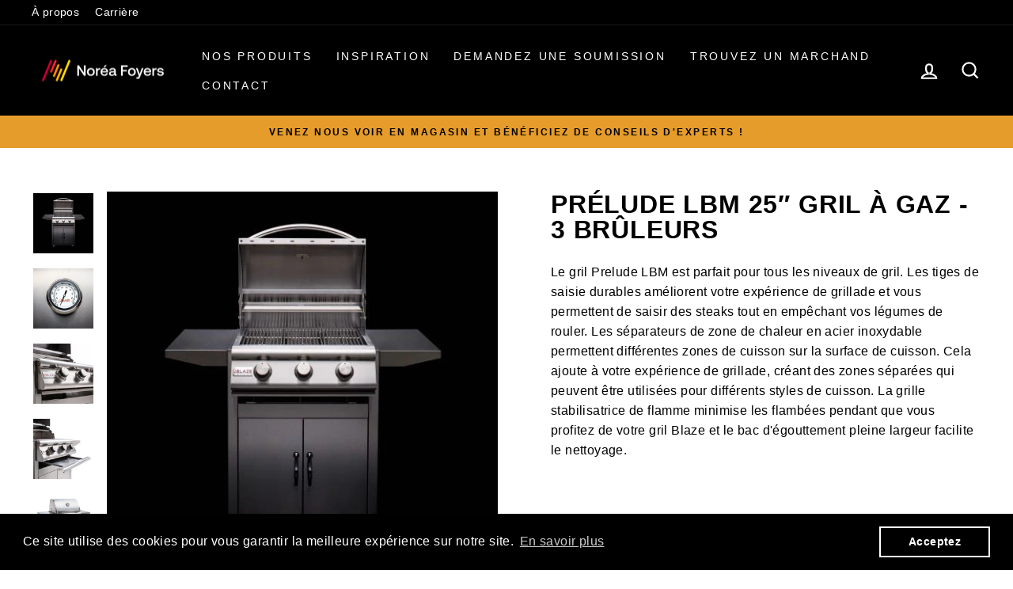

--- FILE ---
content_type: text/html; charset=utf-8
request_url: https://noreafoyers.com/collections/cuisines-exterieures/products/prelude-lbm-25-gril-a-gaz-3-bruleurs
body_size: 23430
content:
<!doctype html>
<html class="no-js" lang="fr" dir="ltr">
<head>
  <!-- Google Tag Manager -->
  <script>(function(w,d,s,l,i){w[l]=w[l]||[];w[l].push({'gtm.start':
  new Date().getTime(),event:'gtm.js'});var f=d.getElementsByTagName(s)[0],
  j=d.createElement(s),dl=l!='dataLayer'?'&l='+l:'';j.async=true;j.src=
  'https://www.googletagmanager.com/gtm.js?id='+i+dl;f.parentNode.insertBefore(j,f);
  })(window,document,'script','dataLayer','GTM-5N3BKNW');</script>
  <!-- End Google Tag Manager -->
  <meta name="p:domain_verify" content="4f2932d8e503cfec29f8daa9f760ed49"/>

  <meta charset="utf-8">
  <meta http-equiv="X-UA-Compatible" content="IE=edge,chrome=1">
  <meta name="viewport" content="width=device-width,initial-scale=1">
  <meta name="theme-color" content="#000000">
  <link rel="canonical" href="https://noreafoyers.com/products/prelude-lbm-25-gril-a-gaz-3-bruleurs">
  <link rel="preconnect" href="https://cdn.shopify.com" crossorigin>
  <link rel="preconnect" href="https://fonts.shopifycdn.com" crossorigin>
  <link rel="dns-prefetch" href="https://productreviews.shopifycdn.com">
  <link rel="dns-prefetch" href="https://ajax.googleapis.com">
  <link rel="dns-prefetch" href="https://maps.googleapis.com">
  <link rel="dns-prefetch" href="https://maps.gstatic.com"><link rel="shortcut icon" href="//noreafoyers.com/cdn/shop/files/favicon_1_32x32.png?v=1678209312" type="image/png" /><title>Prélude LBM 25″ Gril à gaz - 3 brûleurs
&ndash; Norea Foyers
</title>
<meta name="description" content="Le gril Prelude LBM est parfait pour tous les niveaux de gril. Les tiges de saisie durables améliorent votre expérience de grillade et vous permettent de saisir des steaks tout en empêchant vos légumes de rouler. Les séparateurs de zone de chaleur en acier inoxydable permettent différentes zones de cuisson sur la surfa"><meta property="og:site_name" content="Norea Foyers">
  <meta property="og:url" content="https://noreafoyers.com/products/prelude-lbm-25-gril-a-gaz-3-bruleurs">
  <meta property="og:title" content="Prélude LBM 25″ Gril à gaz - 3 brûleurs">
  <meta property="og:type" content="product">
  <meta property="og:description" content="Le gril Prelude LBM est parfait pour tous les niveaux de gril. Les tiges de saisie durables améliorent votre expérience de grillade et vous permettent de saisir des steaks tout en empêchant vos légumes de rouler. Les séparateurs de zone de chaleur en acier inoxydable permettent différentes zones de cuisson sur la surfa"><meta property="og:image" content="http://noreafoyers.com/cdn/shop/products/BLZ-3LBM-BlackFront.jpg?v=1677512708">
    <meta property="og:image:secure_url" content="https://noreafoyers.com/cdn/shop/products/BLZ-3LBM-BlackFront.jpg?v=1677512708">
    <meta property="og:image:width" content="512">
    <meta property="og:image:height" content="512"><meta name="twitter:site" content="@">
  <meta name="twitter:card" content="summary_large_image">
  <meta name="twitter:title" content="Prélude LBM 25″ Gril à gaz - 3 brûleurs">
  <meta name="twitter:description" content="Le gril Prelude LBM est parfait pour tous les niveaux de gril. Les tiges de saisie durables améliorent votre expérience de grillade et vous permettent de saisir des steaks tout en empêchant vos légumes de rouler. Les séparateurs de zone de chaleur en acier inoxydable permettent différentes zones de cuisson sur la surfa">
<style data-shopify>
  

  
  
  
</style><link href="//noreafoyers.com/cdn/shop/t/3/assets/theme.css?v=141398673207558366351712088619" rel="stylesheet" type="text/css" media="all" />
<style data-shopify>:root {
    --typeHeaderPrimary: Helvetica;
    --typeHeaderFallback: Arial, sans-serif;
    --typeHeaderSize: 38px;
    --typeHeaderWeight: 700;
    --typeHeaderLineHeight: 1;
    --typeHeaderSpacing: 0.025em;

    --typeBasePrimary:Helvetica;
    --typeBaseFallback:Arial, sans-serif;
    --typeBaseSize: 16px;
    --typeBaseWeight: 400;
    --typeBaseSpacing: 0.025em;
    --typeBaseLineHeight: 1.6;

    --typeCollectionTitle: 24px;

    --iconWeight: 5px;
    --iconLinecaps: miter;

    
      --buttonRadius: 0px;
    

    --colorGridOverlayOpacity: 0.2;
  }

  .placeholder-content {
    background-image: linear-gradient(100deg, rgba(0,0,0,0) 40%, rgba(0, 0, 0, 0.0) 63%, rgba(0,0,0,0) 79%);
  }</style><link href="//noreafoyers.com/cdn/shop/t/3/assets/custom.css?1405" rel="stylesheet" type="text/css" media="all" />

  <script>
    document.documentElement.className = document.documentElement.className.replace('no-js', 'js');

    window.theme = window.theme || {};
    theme.routes = {
      home: "/",
      cart: "/cart.js",
      cartPage: "/cart",
      cartAdd: "/cart/add.js",
      cartChange: "/cart/change.js",
      search: "/search",
      predictive_url: "/search/suggest"
    };
    theme.strings = {
      soldOut: "Épuisé",
      unavailable: "Non disponible",
      inStockLabel: "En stock",
      oneStockLabel: "[count] en stock",
      otherStockLabel: "[count] en stock",
      willNotShipUntil: "Sera expédié après [date]",
      willBeInStockAfter: "Sera en stock à compter de [date]",
      waitingForStock: "Inventaire sur le chemin",
      savePrice: "Épargnez [saved_amount]",
      cartEmpty: "Votre panier est vide.",
      cartTermsConfirmation: "Vous devez accepter les termes et conditions de vente pour vérifier",
      searchCollections: "Collections:",
      searchPages: "Pages:",
      searchArticles: "Des articles:",
      productFrom: "À partir de ",
      maxQuantity: "Vous ne pouvez avoir que [quantity] de [title] dans votre panier."
    };
    theme.settings = {
      cartType: "drawer",
      isCustomerTemplate: false,
      moneyFormat: "${{amount}}",
      saveType: "dollar",
      productImageSize: "square",
      productImageCover: true,
      predictiveSearch: true,
      predictiveSearchType: "product,article,page,collection",
      predictiveSearchVendor: false,
      predictiveSearchPrice: false,
      quickView: false,
      themeName: 'Impulse',
      themeVersion: "7.2.0"
    };
  </script>

  <script>window.performance && window.performance.mark && window.performance.mark('shopify.content_for_header.start');</script><meta id="shopify-digital-wallet" name="shopify-digital-wallet" content="/71871660326/digital_wallets/dialog">
<link rel="alternate" type="application/json+oembed" href="https://noreafoyers.com/products/prelude-lbm-25-gril-a-gaz-3-bruleurs.oembed">
<script async="async" src="/checkouts/internal/preloads.js?locale=fr-CA"></script>
<script id="shopify-features" type="application/json">{"accessToken":"16b68ef78099c6320f2d16af01485ea3","betas":["rich-media-storefront-analytics"],"domain":"noreafoyers.com","predictiveSearch":true,"shopId":71871660326,"locale":"fr"}</script>
<script>var Shopify = Shopify || {};
Shopify.shop = "noreafoyers.myshopify.com";
Shopify.locale = "fr";
Shopify.currency = {"active":"CAD","rate":"1.0"};
Shopify.country = "CA";
Shopify.theme = {"name":"Impulse","id":144292774182,"schema_name":"Impulse","schema_version":"7.2.0","theme_store_id":857,"role":"main"};
Shopify.theme.handle = "null";
Shopify.theme.style = {"id":null,"handle":null};
Shopify.cdnHost = "noreafoyers.com/cdn";
Shopify.routes = Shopify.routes || {};
Shopify.routes.root = "/";</script>
<script type="module">!function(o){(o.Shopify=o.Shopify||{}).modules=!0}(window);</script>
<script>!function(o){function n(){var o=[];function n(){o.push(Array.prototype.slice.apply(arguments))}return n.q=o,n}var t=o.Shopify=o.Shopify||{};t.loadFeatures=n(),t.autoloadFeatures=n()}(window);</script>
<script id="shop-js-analytics" type="application/json">{"pageType":"product"}</script>
<script defer="defer" async type="module" src="//noreafoyers.com/cdn/shopifycloud/shop-js/modules/v2/client.init-shop-cart-sync_C7zOiP7n.fr.esm.js"></script>
<script defer="defer" async type="module" src="//noreafoyers.com/cdn/shopifycloud/shop-js/modules/v2/chunk.common_CSlijhlg.esm.js"></script>
<script type="module">
  await import("//noreafoyers.com/cdn/shopifycloud/shop-js/modules/v2/client.init-shop-cart-sync_C7zOiP7n.fr.esm.js");
await import("//noreafoyers.com/cdn/shopifycloud/shop-js/modules/v2/chunk.common_CSlijhlg.esm.js");

  window.Shopify.SignInWithShop?.initShopCartSync?.({"fedCMEnabled":true,"windoidEnabled":true});

</script>
<script>(function() {
  var isLoaded = false;
  function asyncLoad() {
    if (isLoaded) return;
    isLoaded = true;
    var urls = ["https:\/\/cdn.shopify.com\/s\/files\/1\/0718\/7166\/0326\/t\/3\/assets\/booster_eu_cookie_71871660326.js?v=1677852084\u0026shop=noreafoyers.myshopify.com"];
    for (var i = 0; i < urls.length; i++) {
      var s = document.createElement('script');
      s.type = 'text/javascript';
      s.async = true;
      s.src = urls[i];
      var x = document.getElementsByTagName('script')[0];
      x.parentNode.insertBefore(s, x);
    }
  };
  if(window.attachEvent) {
    window.attachEvent('onload', asyncLoad);
  } else {
    window.addEventListener('load', asyncLoad, false);
  }
})();</script>
<script id="__st">var __st={"a":71871660326,"offset":-18000,"reqid":"84b95d36-066f-409d-9469-0b3cc7b22c36-1768380202","pageurl":"noreafoyers.com\/collections\/cuisines-exterieures\/products\/prelude-lbm-25-gril-a-gaz-3-bruleurs","u":"f9c2b86b5aac","p":"product","rtyp":"product","rid":8158894194982};</script>
<script>window.ShopifyPaypalV4VisibilityTracking = true;</script>
<script id="captcha-bootstrap">!function(){'use strict';const t='contact',e='account',n='new_comment',o=[[t,t],['blogs',n],['comments',n],[t,'customer']],c=[[e,'customer_login'],[e,'guest_login'],[e,'recover_customer_password'],[e,'create_customer']],r=t=>t.map((([t,e])=>`form[action*='/${t}']:not([data-nocaptcha='true']) input[name='form_type'][value='${e}']`)).join(','),a=t=>()=>t?[...document.querySelectorAll(t)].map((t=>t.form)):[];function s(){const t=[...o],e=r(t);return a(e)}const i='password',u='form_key',d=['recaptcha-v3-token','g-recaptcha-response','h-captcha-response',i],f=()=>{try{return window.sessionStorage}catch{return}},m='__shopify_v',_=t=>t.elements[u];function p(t,e,n=!1){try{const o=window.sessionStorage,c=JSON.parse(o.getItem(e)),{data:r}=function(t){const{data:e,action:n}=t;return t[m]||n?{data:e,action:n}:{data:t,action:n}}(c);for(const[e,n]of Object.entries(r))t.elements[e]&&(t.elements[e].value=n);n&&o.removeItem(e)}catch(o){console.error('form repopulation failed',{error:o})}}const l='form_type',E='cptcha';function T(t){t.dataset[E]=!0}const w=window,h=w.document,L='Shopify',v='ce_forms',y='captcha';let A=!1;((t,e)=>{const n=(g='f06e6c50-85a8-45c8-87d0-21a2b65856fe',I='https://cdn.shopify.com/shopifycloud/storefront-forms-hcaptcha/ce_storefront_forms_captcha_hcaptcha.v1.5.2.iife.js',D={infoText:'Protégé par hCaptcha',privacyText:'Confidentialité',termsText:'Conditions'},(t,e,n)=>{const o=w[L][v],c=o.bindForm;if(c)return c(t,g,e,D).then(n);var r;o.q.push([[t,g,e,D],n]),r=I,A||(h.body.append(Object.assign(h.createElement('script'),{id:'captcha-provider',async:!0,src:r})),A=!0)});var g,I,D;w[L]=w[L]||{},w[L][v]=w[L][v]||{},w[L][v].q=[],w[L][y]=w[L][y]||{},w[L][y].protect=function(t,e){n(t,void 0,e),T(t)},Object.freeze(w[L][y]),function(t,e,n,w,h,L){const[v,y,A,g]=function(t,e,n){const i=e?o:[],u=t?c:[],d=[...i,...u],f=r(d),m=r(i),_=r(d.filter((([t,e])=>n.includes(e))));return[a(f),a(m),a(_),s()]}(w,h,L),I=t=>{const e=t.target;return e instanceof HTMLFormElement?e:e&&e.form},D=t=>v().includes(t);t.addEventListener('submit',(t=>{const e=I(t);if(!e)return;const n=D(e)&&!e.dataset.hcaptchaBound&&!e.dataset.recaptchaBound,o=_(e),c=g().includes(e)&&(!o||!o.value);(n||c)&&t.preventDefault(),c&&!n&&(function(t){try{if(!f())return;!function(t){const e=f();if(!e)return;const n=_(t);if(!n)return;const o=n.value;o&&e.removeItem(o)}(t);const e=Array.from(Array(32),(()=>Math.random().toString(36)[2])).join('');!function(t,e){_(t)||t.append(Object.assign(document.createElement('input'),{type:'hidden',name:u})),t.elements[u].value=e}(t,e),function(t,e){const n=f();if(!n)return;const o=[...t.querySelectorAll(`input[type='${i}']`)].map((({name:t})=>t)),c=[...d,...o],r={};for(const[a,s]of new FormData(t).entries())c.includes(a)||(r[a]=s);n.setItem(e,JSON.stringify({[m]:1,action:t.action,data:r}))}(t,e)}catch(e){console.error('failed to persist form',e)}}(e),e.submit())}));const S=(t,e)=>{t&&!t.dataset[E]&&(n(t,e.some((e=>e===t))),T(t))};for(const o of['focusin','change'])t.addEventListener(o,(t=>{const e=I(t);D(e)&&S(e,y())}));const B=e.get('form_key'),M=e.get(l),P=B&&M;t.addEventListener('DOMContentLoaded',(()=>{const t=y();if(P)for(const e of t)e.elements[l].value===M&&p(e,B);[...new Set([...A(),...v().filter((t=>'true'===t.dataset.shopifyCaptcha))])].forEach((e=>S(e,t)))}))}(h,new URLSearchParams(w.location.search),n,t,e,['guest_login'])})(!0,!0)}();</script>
<script integrity="sha256-4kQ18oKyAcykRKYeNunJcIwy7WH5gtpwJnB7kiuLZ1E=" data-source-attribution="shopify.loadfeatures" defer="defer" src="//noreafoyers.com/cdn/shopifycloud/storefront/assets/storefront/load_feature-a0a9edcb.js" crossorigin="anonymous"></script>
<script data-source-attribution="shopify.dynamic_checkout.dynamic.init">var Shopify=Shopify||{};Shopify.PaymentButton=Shopify.PaymentButton||{isStorefrontPortableWallets:!0,init:function(){window.Shopify.PaymentButton.init=function(){};var t=document.createElement("script");t.src="https://noreafoyers.com/cdn/shopifycloud/portable-wallets/latest/portable-wallets.fr.js",t.type="module",document.head.appendChild(t)}};
</script>
<script data-source-attribution="shopify.dynamic_checkout.buyer_consent">
  function portableWalletsHideBuyerConsent(e){var t=document.getElementById("shopify-buyer-consent"),n=document.getElementById("shopify-subscription-policy-button");t&&n&&(t.classList.add("hidden"),t.setAttribute("aria-hidden","true"),n.removeEventListener("click",e))}function portableWalletsShowBuyerConsent(e){var t=document.getElementById("shopify-buyer-consent"),n=document.getElementById("shopify-subscription-policy-button");t&&n&&(t.classList.remove("hidden"),t.removeAttribute("aria-hidden"),n.addEventListener("click",e))}window.Shopify?.PaymentButton&&(window.Shopify.PaymentButton.hideBuyerConsent=portableWalletsHideBuyerConsent,window.Shopify.PaymentButton.showBuyerConsent=portableWalletsShowBuyerConsent);
</script>
<script data-source-attribution="shopify.dynamic_checkout.cart.bootstrap">document.addEventListener("DOMContentLoaded",(function(){function t(){return document.querySelector("shopify-accelerated-checkout-cart, shopify-accelerated-checkout")}if(t())Shopify.PaymentButton.init();else{new MutationObserver((function(e,n){t()&&(Shopify.PaymentButton.init(),n.disconnect())})).observe(document.body,{childList:!0,subtree:!0})}}));
</script>
<script id="sections-script" data-sections="image-gallery" defer="defer" src="//noreafoyers.com/cdn/shop/t/3/compiled_assets/scripts.js?1405"></script>
<script>window.performance && window.performance.mark && window.performance.mark('shopify.content_for_header.end');</script>

  <script src="//noreafoyers.com/cdn/shop/t/3/assets/vendor-scripts-v11.js" defer="defer"></script><script src="//noreafoyers.com/cdn/shop/t/3/assets/theme.js?v=12975193273169538281680291968" defer="defer"></script>
<script src="https://cdn.shopify.com/extensions/8d2c31d3-a828-4daf-820f-80b7f8e01c39/nova-eu-cookie-bar-gdpr-4/assets/nova-cookie-app-embed.js" type="text/javascript" defer="defer"></script>
<link href="https://cdn.shopify.com/extensions/8d2c31d3-a828-4daf-820f-80b7f8e01c39/nova-eu-cookie-bar-gdpr-4/assets/nova-cookie.css" rel="stylesheet" type="text/css" media="all">
<link href="https://monorail-edge.shopifysvc.com" rel="dns-prefetch">
<script>(function(){if ("sendBeacon" in navigator && "performance" in window) {try {var session_token_from_headers = performance.getEntriesByType('navigation')[0].serverTiming.find(x => x.name == '_s').description;} catch {var session_token_from_headers = undefined;}var session_cookie_matches = document.cookie.match(/_shopify_s=([^;]*)/);var session_token_from_cookie = session_cookie_matches && session_cookie_matches.length === 2 ? session_cookie_matches[1] : "";var session_token = session_token_from_headers || session_token_from_cookie || "";function handle_abandonment_event(e) {var entries = performance.getEntries().filter(function(entry) {return /monorail-edge.shopifysvc.com/.test(entry.name);});if (!window.abandonment_tracked && entries.length === 0) {window.abandonment_tracked = true;var currentMs = Date.now();var navigation_start = performance.timing.navigationStart;var payload = {shop_id: 71871660326,url: window.location.href,navigation_start,duration: currentMs - navigation_start,session_token,page_type: "product"};window.navigator.sendBeacon("https://monorail-edge.shopifysvc.com/v1/produce", JSON.stringify({schema_id: "online_store_buyer_site_abandonment/1.1",payload: payload,metadata: {event_created_at_ms: currentMs,event_sent_at_ms: currentMs}}));}}window.addEventListener('pagehide', handle_abandonment_event);}}());</script>
<script id="web-pixels-manager-setup">(function e(e,d,r,n,o){if(void 0===o&&(o={}),!Boolean(null===(a=null===(i=window.Shopify)||void 0===i?void 0:i.analytics)||void 0===a?void 0:a.replayQueue)){var i,a;window.Shopify=window.Shopify||{};var t=window.Shopify;t.analytics=t.analytics||{};var s=t.analytics;s.replayQueue=[],s.publish=function(e,d,r){return s.replayQueue.push([e,d,r]),!0};try{self.performance.mark("wpm:start")}catch(e){}var l=function(){var e={modern:/Edge?\/(1{2}[4-9]|1[2-9]\d|[2-9]\d{2}|\d{4,})\.\d+(\.\d+|)|Firefox\/(1{2}[4-9]|1[2-9]\d|[2-9]\d{2}|\d{4,})\.\d+(\.\d+|)|Chrom(ium|e)\/(9{2}|\d{3,})\.\d+(\.\d+|)|(Maci|X1{2}).+ Version\/(15\.\d+|(1[6-9]|[2-9]\d|\d{3,})\.\d+)([,.]\d+|)( \(\w+\)|)( Mobile\/\w+|) Safari\/|Chrome.+OPR\/(9{2}|\d{3,})\.\d+\.\d+|(CPU[ +]OS|iPhone[ +]OS|CPU[ +]iPhone|CPU IPhone OS|CPU iPad OS)[ +]+(15[._]\d+|(1[6-9]|[2-9]\d|\d{3,})[._]\d+)([._]\d+|)|Android:?[ /-](13[3-9]|1[4-9]\d|[2-9]\d{2}|\d{4,})(\.\d+|)(\.\d+|)|Android.+Firefox\/(13[5-9]|1[4-9]\d|[2-9]\d{2}|\d{4,})\.\d+(\.\d+|)|Android.+Chrom(ium|e)\/(13[3-9]|1[4-9]\d|[2-9]\d{2}|\d{4,})\.\d+(\.\d+|)|SamsungBrowser\/([2-9]\d|\d{3,})\.\d+/,legacy:/Edge?\/(1[6-9]|[2-9]\d|\d{3,})\.\d+(\.\d+|)|Firefox\/(5[4-9]|[6-9]\d|\d{3,})\.\d+(\.\d+|)|Chrom(ium|e)\/(5[1-9]|[6-9]\d|\d{3,})\.\d+(\.\d+|)([\d.]+$|.*Safari\/(?![\d.]+ Edge\/[\d.]+$))|(Maci|X1{2}).+ Version\/(10\.\d+|(1[1-9]|[2-9]\d|\d{3,})\.\d+)([,.]\d+|)( \(\w+\)|)( Mobile\/\w+|) Safari\/|Chrome.+OPR\/(3[89]|[4-9]\d|\d{3,})\.\d+\.\d+|(CPU[ +]OS|iPhone[ +]OS|CPU[ +]iPhone|CPU IPhone OS|CPU iPad OS)[ +]+(10[._]\d+|(1[1-9]|[2-9]\d|\d{3,})[._]\d+)([._]\d+|)|Android:?[ /-](13[3-9]|1[4-9]\d|[2-9]\d{2}|\d{4,})(\.\d+|)(\.\d+|)|Mobile Safari.+OPR\/([89]\d|\d{3,})\.\d+\.\d+|Android.+Firefox\/(13[5-9]|1[4-9]\d|[2-9]\d{2}|\d{4,})\.\d+(\.\d+|)|Android.+Chrom(ium|e)\/(13[3-9]|1[4-9]\d|[2-9]\d{2}|\d{4,})\.\d+(\.\d+|)|Android.+(UC? ?Browser|UCWEB|U3)[ /]?(15\.([5-9]|\d{2,})|(1[6-9]|[2-9]\d|\d{3,})\.\d+)\.\d+|SamsungBrowser\/(5\.\d+|([6-9]|\d{2,})\.\d+)|Android.+MQ{2}Browser\/(14(\.(9|\d{2,})|)|(1[5-9]|[2-9]\d|\d{3,})(\.\d+|))(\.\d+|)|K[Aa][Ii]OS\/(3\.\d+|([4-9]|\d{2,})\.\d+)(\.\d+|)/},d=e.modern,r=e.legacy,n=navigator.userAgent;return n.match(d)?"modern":n.match(r)?"legacy":"unknown"}(),u="modern"===l?"modern":"legacy",c=(null!=n?n:{modern:"",legacy:""})[u],f=function(e){return[e.baseUrl,"/wpm","/b",e.hashVersion,"modern"===e.buildTarget?"m":"l",".js"].join("")}({baseUrl:d,hashVersion:r,buildTarget:u}),m=function(e){var d=e.version,r=e.bundleTarget,n=e.surface,o=e.pageUrl,i=e.monorailEndpoint;return{emit:function(e){var a=e.status,t=e.errorMsg,s=(new Date).getTime(),l=JSON.stringify({metadata:{event_sent_at_ms:s},events:[{schema_id:"web_pixels_manager_load/3.1",payload:{version:d,bundle_target:r,page_url:o,status:a,surface:n,error_msg:t},metadata:{event_created_at_ms:s}}]});if(!i)return console&&console.warn&&console.warn("[Web Pixels Manager] No Monorail endpoint provided, skipping logging."),!1;try{return self.navigator.sendBeacon.bind(self.navigator)(i,l)}catch(e){}var u=new XMLHttpRequest;try{return u.open("POST",i,!0),u.setRequestHeader("Content-Type","text/plain"),u.send(l),!0}catch(e){return console&&console.warn&&console.warn("[Web Pixels Manager] Got an unhandled error while logging to Monorail."),!1}}}}({version:r,bundleTarget:l,surface:e.surface,pageUrl:self.location.href,monorailEndpoint:e.monorailEndpoint});try{o.browserTarget=l,function(e){var d=e.src,r=e.async,n=void 0===r||r,o=e.onload,i=e.onerror,a=e.sri,t=e.scriptDataAttributes,s=void 0===t?{}:t,l=document.createElement("script"),u=document.querySelector("head"),c=document.querySelector("body");if(l.async=n,l.src=d,a&&(l.integrity=a,l.crossOrigin="anonymous"),s)for(var f in s)if(Object.prototype.hasOwnProperty.call(s,f))try{l.dataset[f]=s[f]}catch(e){}if(o&&l.addEventListener("load",o),i&&l.addEventListener("error",i),u)u.appendChild(l);else{if(!c)throw new Error("Did not find a head or body element to append the script");c.appendChild(l)}}({src:f,async:!0,onload:function(){if(!function(){var e,d;return Boolean(null===(d=null===(e=window.Shopify)||void 0===e?void 0:e.analytics)||void 0===d?void 0:d.initialized)}()){var d=window.webPixelsManager.init(e)||void 0;if(d){var r=window.Shopify.analytics;r.replayQueue.forEach((function(e){var r=e[0],n=e[1],o=e[2];d.publishCustomEvent(r,n,o)})),r.replayQueue=[],r.publish=d.publishCustomEvent,r.visitor=d.visitor,r.initialized=!0}}},onerror:function(){return m.emit({status:"failed",errorMsg:"".concat(f," has failed to load")})},sri:function(e){var d=/^sha384-[A-Za-z0-9+/=]+$/;return"string"==typeof e&&d.test(e)}(c)?c:"",scriptDataAttributes:o}),m.emit({status:"loading"})}catch(e){m.emit({status:"failed",errorMsg:(null==e?void 0:e.message)||"Unknown error"})}}})({shopId: 71871660326,storefrontBaseUrl: "https://noreafoyers.com",extensionsBaseUrl: "https://extensions.shopifycdn.com/cdn/shopifycloud/web-pixels-manager",monorailEndpoint: "https://monorail-edge.shopifysvc.com/unstable/produce_batch",surface: "storefront-renderer",enabledBetaFlags: ["2dca8a86","a0d5f9d2"],webPixelsConfigList: [{"id":"213057830","configuration":"{\"tagID\":\"2613934079969\"}","eventPayloadVersion":"v1","runtimeContext":"STRICT","scriptVersion":"18031546ee651571ed29edbe71a3550b","type":"APP","apiClientId":3009811,"privacyPurposes":["ANALYTICS","MARKETING","SALE_OF_DATA"],"dataSharingAdjustments":{"protectedCustomerApprovalScopes":["read_customer_address","read_customer_email","read_customer_name","read_customer_personal_data","read_customer_phone"]}},{"id":"shopify-app-pixel","configuration":"{}","eventPayloadVersion":"v1","runtimeContext":"STRICT","scriptVersion":"0450","apiClientId":"shopify-pixel","type":"APP","privacyPurposes":["ANALYTICS","MARKETING"]},{"id":"shopify-custom-pixel","eventPayloadVersion":"v1","runtimeContext":"LAX","scriptVersion":"0450","apiClientId":"shopify-pixel","type":"CUSTOM","privacyPurposes":["ANALYTICS","MARKETING"]}],isMerchantRequest: false,initData: {"shop":{"name":"Norea Foyers","paymentSettings":{"currencyCode":"CAD"},"myshopifyDomain":"noreafoyers.myshopify.com","countryCode":"CA","storefrontUrl":"https:\/\/noreafoyers.com"},"customer":null,"cart":null,"checkout":null,"productVariants":[{"price":{"amount":0.0,"currencyCode":"CAD"},"product":{"title":"Prélude LBM 25″ Gril à gaz - 3 brûleurs","vendor":"Blaze","id":"8158894194982","untranslatedTitle":"Prélude LBM 25″ Gril à gaz - 3 brûleurs","url":"\/products\/prelude-lbm-25-gril-a-gaz-3-bruleurs","type":"BBQ au gaz"},"id":"44519344406822","image":{"src":"\/\/noreafoyers.com\/cdn\/shop\/products\/BLZ-3LBM-BlackFront.jpg?v=1677512708"},"sku":null,"title":"Default Title","untranslatedTitle":"Default Title"}],"purchasingCompany":null},},"https://noreafoyers.com/cdn","7cecd0b6w90c54c6cpe92089d5m57a67346",{"modern":"","legacy":""},{"shopId":"71871660326","storefrontBaseUrl":"https:\/\/noreafoyers.com","extensionBaseUrl":"https:\/\/extensions.shopifycdn.com\/cdn\/shopifycloud\/web-pixels-manager","surface":"storefront-renderer","enabledBetaFlags":"[\"2dca8a86\", \"a0d5f9d2\"]","isMerchantRequest":"false","hashVersion":"7cecd0b6w90c54c6cpe92089d5m57a67346","publish":"custom","events":"[[\"page_viewed\",{}],[\"product_viewed\",{\"productVariant\":{\"price\":{\"amount\":0.0,\"currencyCode\":\"CAD\"},\"product\":{\"title\":\"Prélude LBM 25″ Gril à gaz - 3 brûleurs\",\"vendor\":\"Blaze\",\"id\":\"8158894194982\",\"untranslatedTitle\":\"Prélude LBM 25″ Gril à gaz - 3 brûleurs\",\"url\":\"\/products\/prelude-lbm-25-gril-a-gaz-3-bruleurs\",\"type\":\"BBQ au gaz\"},\"id\":\"44519344406822\",\"image\":{\"src\":\"\/\/noreafoyers.com\/cdn\/shop\/products\/BLZ-3LBM-BlackFront.jpg?v=1677512708\"},\"sku\":null,\"title\":\"Default Title\",\"untranslatedTitle\":\"Default Title\"}}]]"});</script><script>
  window.ShopifyAnalytics = window.ShopifyAnalytics || {};
  window.ShopifyAnalytics.meta = window.ShopifyAnalytics.meta || {};
  window.ShopifyAnalytics.meta.currency = 'CAD';
  var meta = {"product":{"id":8158894194982,"gid":"gid:\/\/shopify\/Product\/8158894194982","vendor":"Blaze","type":"BBQ au gaz","handle":"prelude-lbm-25-gril-a-gaz-3-bruleurs","variants":[{"id":44519344406822,"price":0,"name":"Prélude LBM 25″ Gril à gaz - 3 brûleurs","public_title":null,"sku":null}],"remote":false},"page":{"pageType":"product","resourceType":"product","resourceId":8158894194982,"requestId":"84b95d36-066f-409d-9469-0b3cc7b22c36-1768380202"}};
  for (var attr in meta) {
    window.ShopifyAnalytics.meta[attr] = meta[attr];
  }
</script>
<script class="analytics">
  (function () {
    var customDocumentWrite = function(content) {
      var jquery = null;

      if (window.jQuery) {
        jquery = window.jQuery;
      } else if (window.Checkout && window.Checkout.$) {
        jquery = window.Checkout.$;
      }

      if (jquery) {
        jquery('body').append(content);
      }
    };

    var hasLoggedConversion = function(token) {
      if (token) {
        return document.cookie.indexOf('loggedConversion=' + token) !== -1;
      }
      return false;
    }

    var setCookieIfConversion = function(token) {
      if (token) {
        var twoMonthsFromNow = new Date(Date.now());
        twoMonthsFromNow.setMonth(twoMonthsFromNow.getMonth() + 2);

        document.cookie = 'loggedConversion=' + token + '; expires=' + twoMonthsFromNow;
      }
    }

    var trekkie = window.ShopifyAnalytics.lib = window.trekkie = window.trekkie || [];
    if (trekkie.integrations) {
      return;
    }
    trekkie.methods = [
      'identify',
      'page',
      'ready',
      'track',
      'trackForm',
      'trackLink'
    ];
    trekkie.factory = function(method) {
      return function() {
        var args = Array.prototype.slice.call(arguments);
        args.unshift(method);
        trekkie.push(args);
        return trekkie;
      };
    };
    for (var i = 0; i < trekkie.methods.length; i++) {
      var key = trekkie.methods[i];
      trekkie[key] = trekkie.factory(key);
    }
    trekkie.load = function(config) {
      trekkie.config = config || {};
      trekkie.config.initialDocumentCookie = document.cookie;
      var first = document.getElementsByTagName('script')[0];
      var script = document.createElement('script');
      script.type = 'text/javascript';
      script.onerror = function(e) {
        var scriptFallback = document.createElement('script');
        scriptFallback.type = 'text/javascript';
        scriptFallback.onerror = function(error) {
                var Monorail = {
      produce: function produce(monorailDomain, schemaId, payload) {
        var currentMs = new Date().getTime();
        var event = {
          schema_id: schemaId,
          payload: payload,
          metadata: {
            event_created_at_ms: currentMs,
            event_sent_at_ms: currentMs
          }
        };
        return Monorail.sendRequest("https://" + monorailDomain + "/v1/produce", JSON.stringify(event));
      },
      sendRequest: function sendRequest(endpointUrl, payload) {
        // Try the sendBeacon API
        if (window && window.navigator && typeof window.navigator.sendBeacon === 'function' && typeof window.Blob === 'function' && !Monorail.isIos12()) {
          var blobData = new window.Blob([payload], {
            type: 'text/plain'
          });

          if (window.navigator.sendBeacon(endpointUrl, blobData)) {
            return true;
          } // sendBeacon was not successful

        } // XHR beacon

        var xhr = new XMLHttpRequest();

        try {
          xhr.open('POST', endpointUrl);
          xhr.setRequestHeader('Content-Type', 'text/plain');
          xhr.send(payload);
        } catch (e) {
          console.log(e);
        }

        return false;
      },
      isIos12: function isIos12() {
        return window.navigator.userAgent.lastIndexOf('iPhone; CPU iPhone OS 12_') !== -1 || window.navigator.userAgent.lastIndexOf('iPad; CPU OS 12_') !== -1;
      }
    };
    Monorail.produce('monorail-edge.shopifysvc.com',
      'trekkie_storefront_load_errors/1.1',
      {shop_id: 71871660326,
      theme_id: 144292774182,
      app_name: "storefront",
      context_url: window.location.href,
      source_url: "//noreafoyers.com/cdn/s/trekkie.storefront.55c6279c31a6628627b2ba1c5ff367020da294e2.min.js"});

        };
        scriptFallback.async = true;
        scriptFallback.src = '//noreafoyers.com/cdn/s/trekkie.storefront.55c6279c31a6628627b2ba1c5ff367020da294e2.min.js';
        first.parentNode.insertBefore(scriptFallback, first);
      };
      script.async = true;
      script.src = '//noreafoyers.com/cdn/s/trekkie.storefront.55c6279c31a6628627b2ba1c5ff367020da294e2.min.js';
      first.parentNode.insertBefore(script, first);
    };
    trekkie.load(
      {"Trekkie":{"appName":"storefront","development":false,"defaultAttributes":{"shopId":71871660326,"isMerchantRequest":null,"themeId":144292774182,"themeCityHash":"5607654772448811959","contentLanguage":"fr","currency":"CAD","eventMetadataId":"da9b1ba9-2a0a-4c3a-8d6c-dd9472650ddb"},"isServerSideCookieWritingEnabled":true,"monorailRegion":"shop_domain","enabledBetaFlags":["65f19447"]},"Session Attribution":{},"S2S":{"facebookCapiEnabled":false,"source":"trekkie-storefront-renderer","apiClientId":580111}}
    );

    var loaded = false;
    trekkie.ready(function() {
      if (loaded) return;
      loaded = true;

      window.ShopifyAnalytics.lib = window.trekkie;

      var originalDocumentWrite = document.write;
      document.write = customDocumentWrite;
      try { window.ShopifyAnalytics.merchantGoogleAnalytics.call(this); } catch(error) {};
      document.write = originalDocumentWrite;

      window.ShopifyAnalytics.lib.page(null,{"pageType":"product","resourceType":"product","resourceId":8158894194982,"requestId":"84b95d36-066f-409d-9469-0b3cc7b22c36-1768380202","shopifyEmitted":true});

      var match = window.location.pathname.match(/checkouts\/(.+)\/(thank_you|post_purchase)/)
      var token = match? match[1]: undefined;
      if (!hasLoggedConversion(token)) {
        setCookieIfConversion(token);
        window.ShopifyAnalytics.lib.track("Viewed Product",{"currency":"CAD","variantId":44519344406822,"productId":8158894194982,"productGid":"gid:\/\/shopify\/Product\/8158894194982","name":"Prélude LBM 25″ Gril à gaz - 3 brûleurs","price":"0.00","sku":null,"brand":"Blaze","variant":null,"category":"BBQ au gaz","nonInteraction":true,"remote":false},undefined,undefined,{"shopifyEmitted":true});
      window.ShopifyAnalytics.lib.track("monorail:\/\/trekkie_storefront_viewed_product\/1.1",{"currency":"CAD","variantId":44519344406822,"productId":8158894194982,"productGid":"gid:\/\/shopify\/Product\/8158894194982","name":"Prélude LBM 25″ Gril à gaz - 3 brûleurs","price":"0.00","sku":null,"brand":"Blaze","variant":null,"category":"BBQ au gaz","nonInteraction":true,"remote":false,"referer":"https:\/\/noreafoyers.com\/collections\/cuisines-exterieures\/products\/prelude-lbm-25-gril-a-gaz-3-bruleurs"});
      }
    });


        var eventsListenerScript = document.createElement('script');
        eventsListenerScript.async = true;
        eventsListenerScript.src = "//noreafoyers.com/cdn/shopifycloud/storefront/assets/shop_events_listener-3da45d37.js";
        document.getElementsByTagName('head')[0].appendChild(eventsListenerScript);

})();</script>
<script
  defer
  src="https://noreafoyers.com/cdn/shopifycloud/perf-kit/shopify-perf-kit-3.0.3.min.js"
  data-application="storefront-renderer"
  data-shop-id="71871660326"
  data-render-region="gcp-us-central1"
  data-page-type="product"
  data-theme-instance-id="144292774182"
  data-theme-name="Impulse"
  data-theme-version="7.2.0"
  data-monorail-region="shop_domain"
  data-resource-timing-sampling-rate="10"
  data-shs="true"
  data-shs-beacon="true"
  data-shs-export-with-fetch="true"
  data-shs-logs-sample-rate="1"
  data-shs-beacon-endpoint="https://noreafoyers.com/api/collect"
></script>
</head>

<body class="Faste-product template-product" data-center-text="true" data-button_style="square" data-type_header_capitalize="true" data-type_headers_align_text="true" data-type_product_capitalize="true" data-swatch_style="square" >
  
  <!-- Google Tag Manager (noscript) -->
  <noscript><iframe src="https://www.googletagmanager.com/ns.html?id=GTM-5N3BKNW"
  height="0" width="0" style="display:none;visibility:hidden"></iframe></noscript>
  <!-- End Google Tag Manager (noscript) -->

  <a class="in-page-link visually-hidden skip-link" href="#MainContent">Passer au contenu</a>

  <div id="PageContainer" class="page-container">
    <div class="transition-body"><!-- BEGIN sections: header-group -->
<div id="shopify-section-sections--17996702646566__header" class="shopify-section shopify-section-group-header-group">

<div id="NavDrawer" class="drawer drawer--right">
  <div class="drawer__contents">
    <div class="drawer__fixed-header">
      <div class="drawer__header appear-animation appear-delay-1">
        <div class="h2 drawer__title"></div>
        <div class="drawer__close">
          <button type="button" class="drawer__close-button js-drawer-close">
            <svg aria-hidden="true" focusable="false" role="presentation" class="icon icon-close" viewBox="0 0 64 64"><path d="M19 17.61l27.12 27.13m0-27.12L19 44.74"/></svg>
            <span class="icon__fallback-text">Fermer le menu</span>
          </button>
        </div>
      </div>
    </div>
    <div class="drawer__scrollable">
      <ul class="mobile-nav" role="navigation" aria-label="Primary"><li class="mobile-nav__item appear-animation appear-delay-2"><div class="mobile-nav__has-sublist"><a href="/collections/nos-produits"
                    class="mobile-nav__link mobile-nav__link--top-level"
                    id="Label-collections-nos-produits1"
                    >
                    Nos produits
                  </a>
                  <div class="mobile-nav__toggle">
                    <button type="button"
                      aria-controls="Linklist-collections-nos-produits1"
                      aria-labelledby="Label-collections-nos-produits1"
                      class="collapsible-trigger collapsible--auto-height"><span class="collapsible-trigger__icon collapsible-trigger__icon--open" role="presentation">
  <svg aria-hidden="true" focusable="false" role="presentation" class="icon icon--wide icon-chevron-down" viewBox="0 0 28 16"><path d="M1.57 1.59l12.76 12.77L27.1 1.59" stroke-width="2" stroke="#000" fill="none" fill-rule="evenodd"/></svg>
</span>
</button>
                  </div></div><div id="Linklist-collections-nos-produits1"
                class="mobile-nav__sublist collapsible-content collapsible-content--all"
                >
                <div class="collapsible-content__inner">
                  <ul class="mobile-nav__sublist"><li class="mobile-nav__item">
                        <div class="mobile-nav__child-item"><a href="/collections/poeles"
                              class="mobile-nav__link"
                              id="Sublabel-collections-poeles1"
                              >
                              Poêles
                            </a><button type="button"
                              aria-controls="Sublinklist-collections-nos-produits1-collections-poeles1"
                              aria-labelledby="Sublabel-collections-poeles1"
                              class="collapsible-trigger"><span class="collapsible-trigger__icon collapsible-trigger__icon--circle collapsible-trigger__icon--open" role="presentation">
  <svg aria-hidden="true" focusable="false" role="presentation" class="icon icon--wide icon-chevron-down" viewBox="0 0 28 16"><path d="M1.57 1.59l12.76 12.77L27.1 1.59" stroke-width="2" stroke="#000" fill="none" fill-rule="evenodd"/></svg>
</span>
</button></div><div
                            id="Sublinklist-collections-nos-produits1-collections-poeles1"
                            aria-labelledby="Sublabel-collections-poeles1"
                            class="mobile-nav__sublist collapsible-content collapsible-content--all"
                            >
                            <div class="collapsible-content__inner">
                              <ul class="mobile-nav__grandchildlist"><li class="mobile-nav__item">
                                    <a href="/collections/poeles-au-bois" class="mobile-nav__link">
                                      Bois
                                    </a>
                                  </li><li class="mobile-nav__item">
                                    <a href="/collections/poeles-au-gaz" class="mobile-nav__link">
                                      Gaz
                                    </a>
                                  </li><li class="mobile-nav__item">
                                    <a href="/collections/poeles-aux-granules" class="mobile-nav__link">
                                      Granules
                                    </a>
                                  </li></ul>
                            </div>
                          </div></li><li class="mobile-nav__item">
                        <div class="mobile-nav__child-item"><a href="/collections/foyers"
                              class="mobile-nav__link"
                              id="Sublabel-collections-foyers2"
                              >
                              Foyers
                            </a><button type="button"
                              aria-controls="Sublinklist-collections-nos-produits1-collections-foyers2"
                              aria-labelledby="Sublabel-collections-foyers2"
                              class="collapsible-trigger"><span class="collapsible-trigger__icon collapsible-trigger__icon--circle collapsible-trigger__icon--open" role="presentation">
  <svg aria-hidden="true" focusable="false" role="presentation" class="icon icon--wide icon-chevron-down" viewBox="0 0 28 16"><path d="M1.57 1.59l12.76 12.77L27.1 1.59" stroke-width="2" stroke="#000" fill="none" fill-rule="evenodd"/></svg>
</span>
</button></div><div
                            id="Sublinklist-collections-nos-produits1-collections-foyers2"
                            aria-labelledby="Sublabel-collections-foyers2"
                            class="mobile-nav__sublist collapsible-content collapsible-content--all"
                            >
                            <div class="collapsible-content__inner">
                              <ul class="mobile-nav__grandchildlist"><li class="mobile-nav__item">
                                    <a href="/collections/foyers-au-bois" class="mobile-nav__link">
                                      Bois
                                    </a>
                                  </li><li class="mobile-nav__item">
                                    <a href="/collections/foyers-au-gaz" class="mobile-nav__link">
                                      Gaz
                                    </a>
                                  </li><li class="mobile-nav__item">
                                    <a href="/collections/foyers-electriques" class="mobile-nav__link">
                                      Électriques
                                    </a>
                                  </li></ul>
                            </div>
                          </div></li><li class="mobile-nav__item">
                        <div class="mobile-nav__child-item"><a href="/collections/bbq-et-ambiance-exterieure"
                              class="mobile-nav__link"
                              id="Sublabel-collections-bbq-et-ambiance-exterieure3"
                              >
                              BBQ et ambiance extérieure
                            </a><button type="button"
                              aria-controls="Sublinklist-collections-nos-produits1-collections-bbq-et-ambiance-exterieure3"
                              aria-labelledby="Sublabel-collections-bbq-et-ambiance-exterieure3"
                              class="collapsible-trigger"><span class="collapsible-trigger__icon collapsible-trigger__icon--circle collapsible-trigger__icon--open" role="presentation">
  <svg aria-hidden="true" focusable="false" role="presentation" class="icon icon--wide icon-chevron-down" viewBox="0 0 28 16"><path d="M1.57 1.59l12.76 12.77L27.1 1.59" stroke-width="2" stroke="#000" fill="none" fill-rule="evenodd"/></svg>
</span>
</button></div><div
                            id="Sublinklist-collections-nos-produits1-collections-bbq-et-ambiance-exterieure3"
                            aria-labelledby="Sublabel-collections-bbq-et-ambiance-exterieure3"
                            class="mobile-nav__sublist collapsible-content collapsible-content--all"
                            >
                            <div class="collapsible-content__inner">
                              <ul class="mobile-nav__grandchildlist"><li class="mobile-nav__item">
                                    <a href="/collections/bbq-et-ambiance-exterieure-au-gaz" class="mobile-nav__link">
                                      Gaz
                                    </a>
                                  </li><li class="mobile-nav__item">
                                    <a href="/collections/bbq-et-ambiance-exterieure-au-charbon" class="mobile-nav__link">
                                      Charbon
                                    </a>
                                  </li><li class="mobile-nav__item">
                                    <a href="/collections/bbq-et-ambiance-exterieure-aux-granules-et-fumoires" class="mobile-nav__link">
                                      Granules et fumoirs
                                    </a>
                                  </li><li class="mobile-nav__item">
                                    <a href="/collections/bbq-et-ambiance-exterieure-pour-pizza-et-autres" class="mobile-nav__link">
                                      Fours à pizza et autres
                                    </a>
                                  </li><li class="mobile-nav__item">
                                    <a href="/collections/chauffe-terrasses-et-fire-pits" class="mobile-nav__link">
                                      Chauffe-terrasses et tables de feu
                                    </a>
                                  </li></ul>
                            </div>
                          </div></li></ul>
                </div>
              </div></li><li class="mobile-nav__item appear-animation appear-delay-3"><a href="/pages/inspiration" class="mobile-nav__link mobile-nav__link--top-level">Inspiration</a></li><li class="mobile-nav__item appear-animation appear-delay-4"><a href="/pages/parlez-nous-de-votre-projet" class="mobile-nav__link mobile-nav__link--top-level">Demandez une soumission</a></li><li class="mobile-nav__item appear-animation appear-delay-5"><a href="/pages/trouvez-un-marchand" class="mobile-nav__link mobile-nav__link--top-level">Trouvez un marchand</a></li><li class="mobile-nav__item appear-animation appear-delay-6"><a href="/pages/contact" class="mobile-nav__link mobile-nav__link--top-level">Contact</a></li><li class="mobile-nav__item mobile-nav__item--secondary">
            <div class="grid"><div class="grid__item one-half appear-animation appear-delay-7 medium-up--hide">
                    <a href="/pages/a-propos" class="mobile-nav__link">À propos</a>
                  </div><div class="grid__item one-half appear-animation appear-delay-8 medium-up--hide">
                    <a href="/pages/carriere" class="mobile-nav__link">Carrière</a>
                  </div><div class="grid__item one-half appear-animation appear-delay-9">
                  <a href="/account" class="mobile-nav__link">Se connecter
</a>
                </div></div>
          </li></ul><ul class="mobile-nav__social appear-animation appear-delay-10"><li class="mobile-nav__social-item">
            <a target="_blank" rel="noopener" href="https://www.instagram.com/noreafoyers" title="Norea Foyers sur Instagram">
              <svg aria-hidden="true" focusable="false" role="presentation" class="icon icon-instagram" viewBox="0 0 32 32"><path fill="#444" d="M16 3.094c4.206 0 4.7.019 6.363.094 1.538.069 2.369.325 2.925.544.738.287 1.262.625 1.813 1.175s.894 1.075 1.175 1.813c.212.556.475 1.387.544 2.925.075 1.662.094 2.156.094 6.363s-.019 4.7-.094 6.363c-.069 1.538-.325 2.369-.544 2.925-.288.738-.625 1.262-1.175 1.813s-1.075.894-1.813 1.175c-.556.212-1.387.475-2.925.544-1.663.075-2.156.094-6.363.094s-4.7-.019-6.363-.094c-1.537-.069-2.369-.325-2.925-.544-.737-.288-1.263-.625-1.813-1.175s-.894-1.075-1.175-1.813c-.212-.556-.475-1.387-.544-2.925-.075-1.663-.094-2.156-.094-6.363s.019-4.7.094-6.363c.069-1.537.325-2.369.544-2.925.287-.737.625-1.263 1.175-1.813s1.075-.894 1.813-1.175c.556-.212 1.388-.475 2.925-.544 1.662-.081 2.156-.094 6.363-.094zm0-2.838c-4.275 0-4.813.019-6.494.094-1.675.075-2.819.344-3.819.731-1.037.4-1.913.944-2.788 1.819S1.486 4.656 1.08 5.688c-.387 1-.656 2.144-.731 3.825-.075 1.675-.094 2.213-.094 6.488s.019 4.813.094 6.494c.075 1.675.344 2.819.731 3.825.4 1.038.944 1.913 1.819 2.788s1.756 1.413 2.788 1.819c1 .387 2.144.656 3.825.731s2.213.094 6.494.094 4.813-.019 6.494-.094c1.675-.075 2.819-.344 3.825-.731 1.038-.4 1.913-.944 2.788-1.819s1.413-1.756 1.819-2.788c.387-1 .656-2.144.731-3.825s.094-2.212.094-6.494-.019-4.813-.094-6.494c-.075-1.675-.344-2.819-.731-3.825-.4-1.038-.944-1.913-1.819-2.788s-1.756-1.413-2.788-1.819c-1-.387-2.144-.656-3.825-.731C20.812.275 20.275.256 16 .256z"/><path fill="#444" d="M16 7.912a8.088 8.088 0 0 0 0 16.175c4.463 0 8.087-3.625 8.087-8.088s-3.625-8.088-8.088-8.088zm0 13.338a5.25 5.25 0 1 1 0-10.5 5.25 5.25 0 1 1 0 10.5zM26.294 7.594a1.887 1.887 0 1 1-3.774.002 1.887 1.887 0 0 1 3.774-.003z"/></svg>
              <span class="icon__fallback-text">Instagram</span>
            </a>
          </li><li class="mobile-nav__social-item">
            <a target="_blank" rel="noopener" href="https://www.facebook.com/groupenoreafoyers" title="Norea Foyers sur Facebook">
              <svg aria-hidden="true" focusable="false" role="presentation" class="icon icon-facebook" viewBox="0 0 14222 14222"><path d="M14222 7112c0 3549.352-2600.418 6491.344-6000 7024.72V9168h1657l315-2056H8222V5778c0-562 275-1111 1159-1111h897V2917s-814-139-1592-139c-1624 0-2686 984-2686 2767v1567H4194v2056h1806v4968.72C2600.418 13603.344 0 10661.352 0 7112 0 3184.703 3183.703 1 7111 1s7111 3183.703 7111 7111zm-8222 7025c362 57 733 86 1111 86-377.945 0-749.003-29.485-1111-86.28zm2222 0v-.28a7107.458 7107.458 0 0 1-167.717 24.267A7407.158 7407.158 0 0 0 8222 14137zm-167.717 23.987C7745.664 14201.89 7430.797 14223 7111 14223c319.843 0 634.675-21.479 943.283-62.013z"/></svg>
              <span class="icon__fallback-text">Facebook</span>
            </a>
          </li><li class="mobile-nav__social-item">
            <a target="_blank" rel="noopener" href="https://www.pinterest.ca/norea_foyers/" title="Norea Foyers sur Pinterest">
              <svg aria-hidden="true" focusable="false" role="presentation" class="icon icon-pinterest" viewBox="0 0 256 256"><path d="M0 128.002c0 52.414 31.518 97.442 76.619 117.239-.36-8.938-.064-19.668 2.228-29.393 2.461-10.391 16.47-69.748 16.47-69.748s-4.089-8.173-4.089-20.252c0-18.969 10.994-33.136 24.686-33.136 11.643 0 17.268 8.745 17.268 19.217 0 11.704-7.465 29.211-11.304 45.426-3.207 13.578 6.808 24.653 20.203 24.653 24.252 0 40.586-31.149 40.586-68.055 0-28.054-18.895-49.052-53.262-49.052-38.828 0-63.017 28.956-63.017 61.3 0 11.152 3.288 19.016 8.438 25.106 2.368 2.797 2.697 3.922 1.84 7.134-.614 2.355-2.024 8.025-2.608 10.272-.852 3.242-3.479 4.401-6.409 3.204-17.884-7.301-26.213-26.886-26.213-48.902 0-36.361 30.666-79.961 91.482-79.961 48.87 0 81.035 35.364 81.035 73.325 0 50.213-27.916 87.726-69.066 87.726-13.819 0-26.818-7.47-31.271-15.955 0 0-7.431 29.492-9.005 35.187-2.714 9.869-8.026 19.733-12.883 27.421a127.897 127.897 0 0 0 36.277 5.249c70.684 0 127.996-57.309 127.996-128.005C256.001 57.309 198.689 0 128.005 0 57.314 0 0 57.309 0 128.002z"/></svg>
              <span class="icon__fallback-text">Pinterest</span>
            </a>
          </li></ul>
    </div>
  </div>
</div>
<div id="CartDrawer" class="drawer drawer--right">
    <form id="CartDrawerForm" action="/cart" method="post" novalidate class="drawer__contents" data-location="cart-drawer">
      <div class="drawer__fixed-header">
        <div class="drawer__header appear-animation appear-delay-1">
          <div class="h2 drawer__title">Panier</div>
          <div class="drawer__close">
            <button type="button" class="drawer__close-button js-drawer-close">
              <svg aria-hidden="true" focusable="false" role="presentation" class="icon icon-close" viewBox="0 0 64 64"><path d="M19 17.61l27.12 27.13m0-27.12L19 44.74"/></svg>
              <span class="icon__fallback-text">Fermer le panier</span>
            </button>
          </div>
        </div>
      </div>

      <div class="drawer__inner">
        <div class="drawer__scrollable">
          <div data-products class="appear-animation appear-delay-2"></div>

          
        </div>

        <div class="drawer__footer appear-animation appear-delay-4">
          <div data-discounts>
            
          </div>

          <div class="cart__item-sub cart__item-row">
            <div class="ajaxcart__subtotal">Sous-total</div>
            <div data-subtotal>$0.00</div>
          </div>

          <div class="cart__item-row text-center">
            <small>
              Les codes promo, les frais d&#39;envoi et les taxes seront ajoutés à la caisse.<br />
            </small>
          </div>

          

          <div class="cart__checkout-wrapper">
            <button type="submit" name="checkout" data-terms-required="false" class="btn cart__checkout">
              Procéder au paiement
            </button>

            
          </div>
        </div>
      </div>

      <div class="drawer__cart-empty appear-animation appear-delay-2">
        <div class="drawer__scrollable">
          Votre panier est vide.
        </div>
      </div>
    </form>
  </div><style>
  .site-nav__link,
  .site-nav__dropdown-link:not(.site-nav__dropdown-link--top-level) {
    font-size: 14px;
  }
  
    .site-nav__link, .mobile-nav__link--top-level {
      text-transform: uppercase;
      letter-spacing: 0.2em;
    }
    .mobile-nav__link--top-level {
      font-size: 1.1em;
    }
  

  

  
</style>

<div data-section-id="sections--17996702646566__header" data-section-type="header"><div class="toolbar small--hide">
  <div class="page-width">
    <div class="toolbar__content"><div class="toolbar__item toolbar__item--menu">
          <ul class="inline-list toolbar__menu"><li>
              <a href="/pages/a-propos">À propos</a>
            </li><li>
              <a href="/pages/carriere">Carrière</a>
            </li></ul>
        </div></div>

  </div>
</div>
<div class="header-sticky-wrapper">
    <div id="HeaderWrapper" class="header-wrapper"><header
        id="SiteHeader"
        class="site-header"
        data-sticky="true"
        data-overlay="false">
        <div class="page-width">
          <div
            class="header-layout header-layout--left"
            data-logo-align="left"><div class="header-item header-item--logo"><style data-shopify>.header-item--logo,
    .header-layout--left-center .header-item--logo,
    .header-layout--left-center .header-item--icons {
      -webkit-box-flex: 0 1 110px;
      -ms-flex: 0 1 110px;
      flex: 0 1 110px;
    }

    @media only screen and (min-width: 769px) {
      .header-item--logo,
      .header-layout--left-center .header-item--logo,
      .header-layout--left-center .header-item--icons {
        -webkit-box-flex: 0 0 180px;
        -ms-flex: 0 0 180px;
        flex: 0 0 180px;
      }
    }

    .site-header__logo a {
      width: 110px;
    }
    .is-light .site-header__logo .logo--inverted {
      width: 110px;
    }
    @media only screen and (min-width: 769px) {
      .site-header__logo a {
        width: 180px;
      }

      .is-light .site-header__logo .logo--inverted {
        width: 180px;
      }
    }</style><div class="h1 site-header__logo" itemscope itemtype="http://schema.org/Organization" >
      <a
        href="/"
        itemprop="url"
        class="site-header__logo-link"
        style="padding-top: 29.400000000000002%">

        






  
    <img src="//noreafoyers.com/cdn/shop/files/LOGO_NOREA_FOYERS_H_R_RGB.png?v=1676991169&amp;width=2000" alt="" srcset="//noreafoyers.com/cdn/shop/files/LOGO_NOREA_FOYERS_H_R_RGB.png?v=1676991169&amp;width=180 180w, //noreafoyers.com/cdn/shop/files/LOGO_NOREA_FOYERS_H_R_RGB.png?v=1676991169&amp;width=360 360w" width="2000" height="588" loading="eager" class="small--hide" sizes="180px" itemprop="logo" style="max-height: 52.92px;max-width: 180px;">
  








  
    <img src="//noreafoyers.com/cdn/shop/files/LOGO_NOREA_FOYERS_H_R_RGB.png?v=1676991169&amp;width=2000" alt="" srcset="//noreafoyers.com/cdn/shop/files/LOGO_NOREA_FOYERS_H_R_RGB.png?v=1676991169&amp;width=110 110w, //noreafoyers.com/cdn/shop/files/LOGO_NOREA_FOYERS_H_R_RGB.png?v=1676991169&amp;width=220 220w" width="2000" height="588" loading="eager" class="medium-up--hide" sizes="110px" style="max-height: 32.34px;max-width: 110px;">
  



</a></div></div><div class="header-item header-item--navigation"><ul
  class="site-nav site-navigation small--hide"
  
    role="navigation" aria-label="Primary"
  ><li
      class="site-nav__item site-nav__expanded-item site-nav--has-dropdown site-nav--is-megamenu"
      aria-haspopup="true">

      <a href="/collections/nos-produits" class="site-nav__link site-nav__link--underline site-nav__link--has-dropdown">
        Nos produits
      </a><div class="site-nav__dropdown megamenu text-left">
          <div class="page-width">
            <div class="grid">
              <div class="grid__item medium-up--one-fifth appear-animation appear-delay-1"><a href="/collections/poeles">




  
    <img src="//noreafoyers.com/cdn/shop/collections/Poele_titre.jpg?v=1677853169" alt="Poêles" srcset="//noreafoyers.com/cdn/shop/collections/Poele_titre.jpg?v=1677853169&amp;width=352 352w, //noreafoyers.com/cdn/shop/collections/Poele_titre.jpg?v=1677853169&amp;width=832 832w, //noreafoyers.com/cdn/shop/collections/Poele_titre.jpg?v=1677853169&amp;width=1200 1200w, //noreafoyers.com/cdn/shop/collections/Poele_titre.jpg?v=1677853169&amp;width=1920 1920w, //noreafoyers.com/cdn/shop/collections/Poele_titre.jpg?v=1677853169&amp;width=2000 2000w" width="2000" height="1334" loading="lazy" class="megamenu__collection-image" sizes="(min-width: 769px) 20vw, 100vw">
  



</a><div class="h5">
                    <a href="/collections/poeles" class="site-nav__dropdown-link site-nav__dropdown-link--top-level">Poêles</a>
                  </div><div>
                      <a href="/collections/poeles-au-bois" class="site-nav__dropdown-link">
                        Bois
                      </a>
                    </div><div>
                      <a href="/collections/poeles-au-gaz" class="site-nav__dropdown-link">
                        Gaz
                      </a>
                    </div><div>
                      <a href="/collections/poeles-aux-granules" class="site-nav__dropdown-link">
                        Granules
                      </a>
                    </div></div><div class="grid__item medium-up--one-fifth appear-animation appear-delay-2"><a href="/collections/foyers">




  
    <img src="//noreafoyers.com/cdn/shop/collections/Foyer_titre.png?v=1677853119" alt="Foyers" srcset="//noreafoyers.com/cdn/shop/collections/Foyer_titre.png?v=1677853119&amp;width=352 352w, //noreafoyers.com/cdn/shop/collections/Foyer_titre.png?v=1677853119&amp;width=832 832w, //noreafoyers.com/cdn/shop/collections/Foyer_titre.png?v=1677853119&amp;width=1200 1200w, //noreafoyers.com/cdn/shop/collections/Foyer_titre.png?v=1677853119&amp;width=1920 1920w, //noreafoyers.com/cdn/shop/collections/Foyer_titre.png?v=1677853119&amp;width=2000 2000w" width="2000" height="1334" loading="lazy" class="megamenu__collection-image" sizes="(min-width: 769px) 20vw, 100vw">
  



</a><div class="h5">
                    <a href="/collections/foyers" class="site-nav__dropdown-link site-nav__dropdown-link--top-level">Foyers</a>
                  </div><div>
                      <a href="/collections/foyers-au-bois" class="site-nav__dropdown-link">
                        Bois
                      </a>
                    </div><div>
                      <a href="/collections/foyers-au-gaz" class="site-nav__dropdown-link">
                        Gaz
                      </a>
                    </div><div>
                      <a href="/collections/foyers-electriques" class="site-nav__dropdown-link">
                        Électriques
                      </a>
                    </div></div><div class="grid__item medium-up--one-fifth appear-animation appear-delay-3"><a href="/collections/bbq-et-ambiance-exterieure">




  
    <img src="//noreafoyers.com/cdn/shop/collections/19.jpg?v=1677688460" alt="BBQ et ambiance extérieure" srcset="//noreafoyers.com/cdn/shop/collections/19.jpg?v=1677688460&amp;width=352 352w, //noreafoyers.com/cdn/shop/collections/19.jpg?v=1677688460&amp;width=832 832w, //noreafoyers.com/cdn/shop/collections/19.jpg?v=1677688460&amp;width=1200 1200w, //noreafoyers.com/cdn/shop/collections/19.jpg?v=1677688460&amp;width=1920 1920w, //noreafoyers.com/cdn/shop/collections/19.jpg?v=1677688460&amp;width=4472 4472w" width="4472" height="2983" loading="lazy" class="megamenu__collection-image" sizes="(min-width: 769px) 20vw, 100vw">
  



</a><div class="h5">
                    <a href="/collections/bbq-et-ambiance-exterieure" class="site-nav__dropdown-link site-nav__dropdown-link--top-level">BBQ et ambiance extérieure</a>
                  </div><div>
                      <a href="/collections/bbq-et-ambiance-exterieure-au-gaz" class="site-nav__dropdown-link">
                        Gaz
                      </a>
                    </div><div>
                      <a href="/collections/bbq-et-ambiance-exterieure-au-charbon" class="site-nav__dropdown-link">
                        Charbon
                      </a>
                    </div><div>
                      <a href="/collections/bbq-et-ambiance-exterieure-aux-granules-et-fumoires" class="site-nav__dropdown-link">
                        Granules et fumoirs
                      </a>
                    </div><div>
                      <a href="/collections/bbq-et-ambiance-exterieure-pour-pizza-et-autres" class="site-nav__dropdown-link">
                        Fours à pizza et autres
                      </a>
                    </div><div>
                      <a href="/collections/chauffe-terrasses-et-fire-pits" class="site-nav__dropdown-link">
                        Chauffe-terrasses et tables de feu
                      </a>
                    </div></div>
            </div>
          </div>
        </div></li><li
      class="site-nav__item site-nav__expanded-item"
      >

      <a href="/pages/inspiration" class="site-nav__link site-nav__link--underline">
        Inspiration
      </a></li><li
      class="site-nav__item site-nav__expanded-item"
      >

      <a href="/pages/parlez-nous-de-votre-projet" class="site-nav__link site-nav__link--underline">
        Demandez une soumission
      </a></li><li
      class="site-nav__item site-nav__expanded-item"
      >

      <a href="/pages/trouvez-un-marchand" class="site-nav__link site-nav__link--underline">
        Trouvez un marchand
      </a></li><li
      class="site-nav__item site-nav__expanded-item"
      >

      <a href="/pages/contact" class="site-nav__link site-nav__link--underline">
        Contact
      </a></li></ul>
</div><div class="header-item header-item--icons"><div class="site-nav">
  <div class="site-nav__icons"><a class="site-nav__link site-nav__link--icon small--hide" href="/account">
        <svg aria-hidden="true" focusable="false" role="presentation" class="icon icon-user" viewBox="0 0 64 64"><path d="M35 39.84v-2.53c3.3-1.91 6-6.66 6-11.41 0-7.63 0-13.82-9-13.82s-9 6.19-9 13.82c0 4.75 2.7 9.51 6 11.41v2.53c-10.18.85-18 6-18 12.16h42c0-6.19-7.82-11.31-18-12.16z"/></svg>
        <span class="icon__fallback-text">Se connecter
</span>
      </a><a href="/search" class="site-nav__link site-nav__link--icon js-search-header">
        <svg aria-hidden="true" focusable="false" role="presentation" class="icon icon-search" viewBox="0 0 64 64"><path d="M47.16 28.58A18.58 18.58 0 1 1 28.58 10a18.58 18.58 0 0 1 18.58 18.58zM54 54L41.94 42"/></svg>
        <span class="icon__fallback-text">Rechercher</span>
      </a><button
        type="button"
        class="site-nav__link site-nav__link--icon js-drawer-open-nav medium-up--hide"
        aria-controls="NavDrawer">
        <svg aria-hidden="true" focusable="false" role="presentation" class="icon icon-hamburger" viewBox="0 0 64 64"><path d="M7 15h51M7 32h43M7 49h51"/></svg>
        <span class="icon__fallback-text">Navigation</span>
      </button>
  </div>
</div>
</div>
          </div></div>
        <div class="site-header__search-container">
          <div class="site-header__search">
            <div class="page-width">
              <form action="/search" method="get" role="search"
                id="HeaderSearchForm"
                class="site-header__search-form">
                <input type="hidden" name="type" value="product,article,page,collection">
                <input type="hidden" name="options[prefix]" value="last">
                <label for="search-icon" class="hidden-label">Recherche</label>
                <label for="SearchClose" class="hidden-label">"Fermer (Esc)"</label>
                <button type="submit" id="search-icon" class="text-link site-header__search-btn site-header__search-btn--submit">
                  <svg aria-hidden="true" focusable="false" role="presentation" class="icon icon-search" viewBox="0 0 64 64"><path d="M47.16 28.58A18.58 18.58 0 1 1 28.58 10a18.58 18.58 0 0 1 18.58 18.58zM54 54L41.94 42"/></svg>
                  <span class="icon__fallback-text">Recherche</span>
                </button>
                <input type="search" name="q" value="" placeholder="Rechercher dans la boutique" class="site-header__search-input" aria-label="Rechercher dans la boutique">
              </form>
              <button type="button" id="SearchClose" class="js-search-header-close text-link site-header__search-btn">
                <svg aria-hidden="true" focusable="false" role="presentation" class="icon icon-close" viewBox="0 0 64 64"><path d="M19 17.61l27.12 27.13m0-27.12L19 44.74"/></svg>
                <span class="icon__fallback-text">"Fermer (Esc)"</span>
              </button>
            </div>
          </div><div id="PredictiveWrapper" class="predictive-results hide" data-image-size="square">
              <div class="page-width">
                <div id="PredictiveResults" class="predictive-result__layout"></div>
                <div class="text-center predictive-results__footer">
                  <button type="button" class="btn btn--small" data-predictive-search-button>
                    <small>
                      Voir plus
                    </small>
                  </button>
                </div>
              </div>
            </div></div>
                  <!-- jQuery -->
                 <script src="https://code.jquery.com/jquery-3.4.1.min.js"></script>
                  
                  <!-- Font Awesome 5 -->
                  <link rel="stylesheet" href="https://use.fontawesome.com/releases/v5.5.0/css/all.css" integrity="sha384-B4dIYHKNBt8Bc12p+WXckhzcICo0wtJAoU8YZTY5qE0Id1GSseTk6S+L3BlXeVIU" crossorigin="anonymous">
                  
                  <!-- Bootstrap CSS -->
                  <link href="https://stackpath.bootstrapcdn.com/bootstrap/4.3.1/css/bootstrap.min.css">
      </header>
    </div>
  </div>
</div>


</div><div id="shopify-section-sections--17996702646566__announcement" class="shopify-section shopify-section-group-header-group"><style></style>
  <div class="announcement-bar">
    <div class="page-width">
      <div class="slideshow-wrapper">
        <button type="button" class="visually-hidden slideshow__pause" data-id="sections--17996702646566__announcement" aria-live="polite">
          <span class="slideshow__pause-stop">
            <svg aria-hidden="true" focusable="false" role="presentation" class="icon icon-pause" viewBox="0 0 10 13"><g fill="#000" fill-rule="evenodd"><path d="M0 0h3v13H0zM7 0h3v13H7z"/></g></svg>
            <span class="icon__fallback-text">Diaporama Pause</span>
          </span>
          <span class="slideshow__pause-play">
            <svg aria-hidden="true" focusable="false" role="presentation" class="icon icon-play" viewBox="18.24 17.35 24.52 28.3"><path fill="#323232" d="M22.1 19.151v25.5l20.4-13.489-20.4-12.011z"/></svg>
            <span class="icon__fallback-text">Lire le diaporama</span>
          </span>
        </button>

        <div
          id="AnnouncementSlider"
          class="announcement-slider"
          data-compact="true"
          data-block-count="1"><div
                id="AnnouncementSlide-announcement-1"
                class="announcement-slider__slide"
                data-index="0"
                ><span class="announcement-text">Venez nous voir en magasin et bénéficiez de conseils d'experts !</span></div></div>
      </div>
    </div>
  </div>




</div><div id="shopify-section-sections--17996702646566__image_gallery_xpQCLM" class="shopify-section shopify-section-group-header-group">
<section class="" id="section-sections--17996702646566__image_gallery_xpQCLM">
  <!----></section>

<style>
@media only screen and (min-width: 769px){
  .hero--450px {
      height: 342px;
  }
} 

.hero__image-wrapper:before{
  background-color: transparent;
}  


#myGallery > a:nth-child(1) > div{
  position: absolute;
  top: 50%;
  z-index: 1;
  color: white;
  transform: translate(-50%, -50%);
  left: 50%;
  text-transform: uppercase;
  font-size: 250%;
}


  #myGallery > a:nth-child(1) > span{
    position: absolute;
    top: 50%;
    left: 50%;
    opacity:0;
    z-index: 1;
    color: white;
    transform: translate(-50%, -50%);
    text-transform: uppercase;
    font-size: 150%;
      transition: all 500ms cubic-bezier(0.250, 0.250, 0.750, 0.750); /* linear */
  transition-timing-function: cubic-bezier(0.250, 0.250, 0.750, 0.750); /* linear */
    text-align:center;
  }

  #myGallery.active_real > a:nth-child(1) > span{
  opacity:1;
    
  }

  /* .parallax-container {
    position: absolute;
    top: 0;
    left: 0;
    height: 100%;
    width: 100%;
}
 */
  
/* Gallery grid */
.mw-image-gallery {
  /* display: grid;
  grid-template-columns: repeat(6, 1fr);
  grid-gap: 3vw; */
 
  /* margin-bottom: 30px; */

  /* Hide scrollbar for Firefox */
  scrollbar-width: none;
  -ms-overflow-style: none;
  
  /* Hide scrollbar for IE 10+ */
  -ms-overflow-style: -ms-autohiding-scrollbar;
}
  
/* Hide scrollbar for WebKit/Blink */
.mw-image-gallery::-webkit-scrollbar {
  width: 0;
  height: 0;
} 
.overlay_background{
    position: absolute;
    left: 0;
    right: 0;
    top: 0;
    bottom: 0;
    
    background: hwb(0deg 0% 100% / 50%);
    z-index: 1;
   
    display: flex;
    align-items: center;
    justify-content: center;
    color: white;
    font-size: 150%;
 } 

section{
  position:relative;
}

/* Gallery images */
.mw-image-gallery a {
  width: 100%;
  height: 0;
  padding-bottom: 57%;
  object-fit: cover;
  cursor: pointer;
  position: relative;
  cursor:pointer;
}

  /* div.hover_galerie{
        top: 7.5%;
    position: absolute;
    z-index: 3;
    color: white;
    left: 5%;
    right: 5%;
    bottom: 7.5%;
    background: #00000096;
    display: flex;
    align-items: center;
    justify-content: center;
    opacity:0;
  }

  div.hover_galerie.active_real{
    opacity:1;
  } */

.mw-image-gallery > a:first-child {
    display: block;
}
.mw-image-gallery > a {
    display: none;
}

.faste-page-gallerie .main-content{
  display: grid;
  grid-template-columns: auto auto auto;
  padding: 1vw;
}

.faste-page-gallerie  main > div {
    padding: 1vw;
}
  
.mw-image-gallery img {
  width: 100%;
      height: 16.7vw;
  object-fit: cover;
  cursor: pointer;
  position: absolute;
  transition: all 500ms cubic-bezier(0.250, 0.250, 0.750, 0.750); /* linear */
  transition-timing-function: cubic-bezier(0.250, 0.250, 0.750, 0.750); /* linear */
  
}

  /* .lightbox-galerie img{
   width: 100px;
   height: auto;
   display: inline-block;
   margin: 5px;
} */

  /* plugin */

  .lightboxed { cursor: pointer; }
div#lightboxed--cache {
  position: fixed; left: -99999999px; 
}
div#lightboxed--container { 
  display: none; position: fixed; top: 0; right: 0; bottom: 0; left: 0; background: #000; background: rgba(0,0,0,0.9); z-index: 9001; 
}
div#lightboxed--stage { 
  position: absolute; top: 0; right: 0; bottom: 0; left: 0; width: 100%; height: 100%; overflow: hidden; 
}
div#lightboxed--content { 
  position: absolute; top: 0; left: 0; 
}
div#lightboxed--content .lightboxed--frame { 
  position: absolute; top: 0; left: 0; 
}
div#lightboxed--content .lightboxed--frame img{ 
  position: absolute; 
  top: 5%; 
  left: 50%; 
  /* max-width: 40vw;  */
  max-width:100%;
  max-height: 100%; 
  -ms-transform: translate(-50%,0%); 
  -webkit-transform: translate(-50%, 0px);
  transform: translate(-50%, 0px);
  border: 0; 
  
}

@media screen and (max-width:1300px){
  div#lightboxed--content .lightboxed--frame img{ 
  max-height: 66vh;
  }
}

@media screen and (max-width:1024px){
  #lightboxed--stage div#lightboxed--content .lightboxed--frame iframe{
        width: 77vw;
    height: 66vh;
  }

  #lightboxed--stage div#lightboxed--thumbs .lightboxed--thumb{
        margin: 10px 10px !important;
  }

    #myGallery > a:nth-child(1) > span{
    font-size:125%;
  }
}

@media screen and (max-width:800px){
 .faste-page-gallerie div.index-section--hero{
    width: 100% !important;
  }

.mw-image-gallery img{
  height:100%;
}
  
  .faste-page-gallerie main#MainContent >div {
      width: 50%;
  }

  div.mw-image-gallery > video{
    width:100%;
    height:100%;
  }

  #myGallery > a:nth-child(1) > span{
    font-size:100%;
  }
}

@media screen and (max-width:640px){
  #lightboxed--stage div#lightboxed--thumbs .lightboxed--thumb{
    width: 40vw !important;
    height: 20vw !important;
  }
}

div#lightboxed--content .lightboxed--frame iframe{
  position: absolute; 
  top: 5%; 
  left: 50%; 
  max-width: 100%; 
  max-height: 100%; 
  -ms-transform: translate(-50%, 0); 
  -webkit-transform: translate(-50%, 0); 
  transform: translate(-50%, 0); border: 0; 
width: 38vw;
    height: 25vw;
}
  
div#lightboxed--content .lightboxed--frame .lightboxed--caption {
  text-align:center;
 text-transform:uppercase;
  color: #fff!important; 
      position: absolute;
    top: 75%;
    left: 50%;
    max-width: 100%;
    max-height: 100%;
    -ms-transform: translate(-50%, -50%);
    -webkit-transform: translate(-50%, -50%);
    transform: translate(-50%, -50%);
    border: 0;
    right: auto;
    bottom: auto;
    font-size:125%;
}
div#lightboxed--thumbs {
  display: none; 
  position: absolute; 
  bottom: 0; 
  left: 50%; -ms-transform: translateX(-50%); 
  -webkit-transform: translateX(-50%);
  transform: translateX(-50%)!important; 
      width: 100%!important;
    height: auto!important;
  display: flex!important;
    justify-content: center;
  padding:0 50px;
}
div#lightboxed--thumbs .lightboxed--thumb {
  float: left; overflow: 
  hidden; border-radius: 
  2px; cursor: pointer;
          width: 13vw!important;
    height: 9vw!important;
      margin: 10px 20px!important;
}
div#lightboxed--thumbs .lightboxed--thumb .lightboxed--thumb_border { 
  position: relative; width: 100%; height: 100%; background: #fff; background: rgba(255,255,255,0.4); transition: 500ms background; 
}
div#lightboxed--thumbs .lightboxed--thumb.lightboxed--active .lightboxed--thumb_border {
  background: rgba(255,255,255,0.7); transition: 500ms background; 
}
div#lightboxed--thumbs .lightboxed--thumb img { 
  position: absolute; 
  top: 50%; 
  left: 50%; 
  max-width: 100%; 
  max-height: 100%; -ms-transform: translate(-50%,-50%); -webkit-transform: translate(-50%,-50%); transform: translate(-50%,-50%);
      width: 100%;
    object-fit: cover;
    height: 100%;
}
div#lightboxed--bttn_close { 
  position: absolute; top: 10px; right: 10px; background: #fff; background: rgba(255,255,255,0.6); background-image: url(//noreafoyers.com/cdn/shop/t/3/assets/controls.png?v=130720363626406319701711374651); background-repeat: no-repeat; background-size: auto 100%; background-position: 100%; width: 30px; height: 30px; border-radius: 100%; cursor: pointer; 
}
div#lightboxed--bttn_next {
  display: none; position: absolute; top: 50%; right: 10px; background: #fff; background: rgba(255,255,255,0.6); background-image: url(//noreafoyers.com/cdn/shop/t/3/assets/controls.png?v=130720363626406319701711374651); background-repeat: no-repeat; background-size: auto 100%; background-position: 50%; width: 30px; height: 30px; border-radius: 100%; cursor: pointer; -ms-transform: translateY(-50%); -webkit-transform: translateY(-50%); transform: translateY(-50%); 
}
div#lightboxed--bttn_prev { 
  display: none; position: absolute; top: 50%; left: 10px; background: #fff; background: rgba(255,255,255,0.6); background-image: url(//noreafoyers.com/cdn/shop/t/3/assets/controls.png?v=130720363626406319701711374651); background-repeat: no-repeat; background-size: auto 100%; background-position: 0%; width: 30px; height: 30px; border-radius: 100%; cursor: pointer; -ms-transform: translateY(-50%); -webkit-transform: translateY(-50%); transform: translateY(-50%);
}

div.index-section--hero{
      grid-column: span 3;
}

  .mw-image-gallery {
    /* max-width: 29.8vw;
    height: 29.8vw; */
    overflow: hidden;
    padding: 5%;
}

  div.index-section--hero{
    width:100%!important;
  }

   .mw-image-gallery > video{
    width: 29.5vw;
    height: 16.7vw;
    
   }

  div.mw-image-gallery.active_real img{
    filter: brightness(0.5);

  }

</style>




</div>
<!-- END sections: header-group --><!-- BEGIN sections: popup-group -->

<!-- END sections: popup-group --><main class="main-content" id="MainContent">
        <div id="shopify-section-template--17996702449958__main" class="shopify-section">
<div id="ProductSection-template--17996702449958__main-8158894194982"
  class="product-section"
  data-section-id="template--17996702449958__main"
  data-product-id="8158894194982"
  data-section-type="product"
  data-product-handle="prelude-lbm-25-gril-a-gaz-3-bruleurs"
  data-product-title="Prélude LBM 25″ Gril à gaz - 3 brûleurs"
  data-product-url="/collections/cuisines-exterieures/products/prelude-lbm-25-gril-a-gaz-3-bruleurs"
  data-aspect-ratio="100.0"
  data-img-url="//noreafoyers.com/cdn/shop/products/BLZ-3LBM-BlackFront.jpg?crop=center&height=1&v=1677512708&width=1"
  
    data-history="true"
  
  data-modal="false"><script type="application/ld+json">
  {
    "@context": "http://schema.org",
    "@type": "Product",
    "offers": [{
          "@type" : "Offer","availability" : "http://schema.org/InStock",
          "price" : 0.0,
          "priceCurrency" : "CAD",
          "priceValidUntil": "2026-01-24",
          "url" : "https:\/\/noreafoyers.com\/products\/prelude-lbm-25-gril-a-gaz-3-bruleurs?variant=44519344406822"
        }
],
    "brand": "Blaze",
    "sku": null,
    "name": "Prélude LBM 25″ Gril à gaz - 3 brûleurs",
    "description": "Le gril Prelude LBM est parfait pour tous les niveaux de gril. Les tiges de saisie durables améliorent votre expérience de grillade et vous permettent de saisir des steaks tout en empêchant vos légumes de rouler. Les séparateurs de zone de chaleur en acier inoxydable permettent différentes zones de cuisson sur la surface de cuisson. Cela ajoute à votre expérience de grillade, créant des zones séparées qui peuvent être utilisées pour différents styles de cuisson. La grille stabilisatrice de flamme minimise les flambées pendant que vous profitez de votre gril Blaze et le bac d'égouttement pleine largeur facilite le nettoyage.\n \nLe capot du gril en acier inoxydable 304 est doublé pour protéger la couche extérieure de la décoloration par la chaleur, gardant votre gril Blaze brillant et neuf ! Ce gril robuste est conçu pour durer toute une vie et est également approuvé pour le réglage multi-utilisateurs afin que vous sachiez que peu importe où vous grillez, votre Blaze est conçu pour durer.",
    "category": "",
    "url": "https://noreafoyers.com/products/prelude-lbm-25-gril-a-gaz-3-bruleurs","image": {
      "@type": "ImageObject",
      "url": "https://noreafoyers.com/cdn/shop/products/BLZ-3LBM-BlackFront_1024x1024.jpg?v=1677512708",
      "image": "https://noreafoyers.com/cdn/shop/products/BLZ-3LBM-BlackFront_1024x1024.jpg?v=1677512708",
      "name": "Prélude LBM 25″ Gril à gaz - 3 brûleurs",
      "width": 1024,
      "height": 1024
    }
  }
</script>
<div class="page-content page-content--product">
    <div class="page-width">

      <div class="grid grid--product-images--partial"><div class="grid__item medium-up--one-half product-single__sticky">
<div
    data-product-images
    data-zoom="true"
    data-has-slideshow="true">
    <div class="product__photos product__photos-template--17996702449958__main product__photos--beside">

      <div class="product__main-photos" data-aos data-product-single-media-group>
        <div
          data-product-photos
          data-zoom="true"
          class="product-slideshow"
          id="ProductPhotos-template--17996702449958__main"
        >
<div
  class="product-main-slide starting-slide"
  data-index="0"
  >

  <div data-product-image-main class="product-image-main"><div class="image-wrap" style="height: 0; padding-bottom: 100.0%;">




  
<img src="products/BLZ-3LBM-BlackFront.jpg"
    width
    height
    class="photoswipe__image
"
    loading="eager"
    alt="Prélude LBM 25″ Gril à gaz - 3 brûleurs"
    srcset="
      //noreafoyers.com/cdn/shop/products/BLZ-3LBM-BlackFront.jpg?v=1677512708&width=360 360w,
    
      //noreafoyers.com/cdn/shop/products/BLZ-3LBM-BlackFront.jpg?v=1677512708&width=540  540w,
    
      //noreafoyers.com/cdn/shop/products/BLZ-3LBM-BlackFront.jpg?v=1677512708&width=720  720w,
    
      //noreafoyers.com/cdn/shop/products/BLZ-3LBM-BlackFront.jpg?v=1677512708&width=900  900w,
    
      //noreafoyers.com/cdn/shop/products/BLZ-3LBM-BlackFront.jpg?v=1677512708&width=1080  1080w,
    
"
    data-photoswipe-src="//noreafoyers.com/cdn/shop/products/BLZ-3LBM-BlackFront_1800x1800.jpg?v=1677512708"
    data-photoswipe-width="512"
    data-photoswipe-height="512"
    data-index="1"
    sizes="(min-width: 769px) 50vw, 75vw"
  >



<button type="button" class="btn btn--body btn--circle js-photoswipe__zoom product__photo-zoom">
            <svg aria-hidden="true" focusable="false" role="presentation" class="icon icon-search" viewBox="0 0 64 64"><path d="M47.16 28.58A18.58 18.58 0 1 1 28.58 10a18.58 18.58 0 0 1 18.58 18.58zM54 54L41.94 42"/></svg>
            <span class="icon__fallback-text">Fermer (Esc)</span>
          </button></div></div>

</div>

<div
  class="product-main-slide secondary-slide"
  data-index="1"
  >

  <div data-product-image-main class="product-image-main"><div class="image-wrap" style="height: 0; padding-bottom: 100.0%;">




  
<img src="products/850_1338.jpg"
    width
    height
    class="photoswipe__image
"
    loading="eager"
    alt="Prélude LBM 25″ Gril à gaz - 3 brûleurs"
    srcset="
      //noreafoyers.com/cdn/shop/products/850_1338.jpg?v=1677512708&width=360 360w,
    
      //noreafoyers.com/cdn/shop/products/850_1338.jpg?v=1677512708&width=540  540w,
    
      //noreafoyers.com/cdn/shop/products/850_1338.jpg?v=1677512708&width=720  720w,
    
      //noreafoyers.com/cdn/shop/products/850_1338.jpg?v=1677512708&width=900  900w,
    
      //noreafoyers.com/cdn/shop/products/850_1338.jpg?v=1677512708&width=1080  1080w,
    
"
    data-photoswipe-src="//noreafoyers.com/cdn/shop/products/850_1338_1800x1800.jpg?v=1677512708"
    data-photoswipe-width="512"
    data-photoswipe-height="512"
    data-index="2"
    sizes="(min-width: 769px) 50vw, 75vw"
  >



<button type="button" class="btn btn--body btn--circle js-photoswipe__zoom product__photo-zoom">
            <svg aria-hidden="true" focusable="false" role="presentation" class="icon icon-search" viewBox="0 0 64 64"><path d="M47.16 28.58A18.58 18.58 0 1 1 28.58 10a18.58 18.58 0 0 1 18.58 18.58zM54 54L41.94 42"/></svg>
            <span class="icon__fallback-text">Fermer (Esc)</span>
          </button></div></div>

</div>

<div
  class="product-main-slide secondary-slide"
  data-index="2"
  >

  <div data-product-image-main class="product-image-main"><div class="image-wrap" style="height: 0; padding-bottom: 100.0%;">




  
<img src="products/850_1898.jpg"
    width
    height
    class="photoswipe__image
"
    loading="eager"
    alt="Prélude LBM 25″ Gril à gaz - 3 brûleurs"
    srcset="
      //noreafoyers.com/cdn/shop/products/850_1898.jpg?v=1677512708&width=360 360w,
    
      //noreafoyers.com/cdn/shop/products/850_1898.jpg?v=1677512708&width=540  540w,
    
      //noreafoyers.com/cdn/shop/products/850_1898.jpg?v=1677512708&width=720  720w,
    
      //noreafoyers.com/cdn/shop/products/850_1898.jpg?v=1677512708&width=900  900w,
    
      //noreafoyers.com/cdn/shop/products/850_1898.jpg?v=1677512708&width=1080  1080w,
    
"
    data-photoswipe-src="//noreafoyers.com/cdn/shop/products/850_1898_1800x1800.jpg?v=1677512708"
    data-photoswipe-width="512"
    data-photoswipe-height="512"
    data-index="3"
    sizes="(min-width: 769px) 50vw, 75vw"
  >



<button type="button" class="btn btn--body btn--circle js-photoswipe__zoom product__photo-zoom">
            <svg aria-hidden="true" focusable="false" role="presentation" class="icon icon-search" viewBox="0 0 64 64"><path d="M47.16 28.58A18.58 18.58 0 1 1 28.58 10a18.58 18.58 0 0 1 18.58 18.58zM54 54L41.94 42"/></svg>
            <span class="icon__fallback-text">Fermer (Esc)</span>
          </button></div></div>

</div>

<div
  class="product-main-slide secondary-slide"
  data-index="3"
  >

  <div data-product-image-main class="product-image-main"><div class="image-wrap" style="height: 0; padding-bottom: 100.0%;">




  
<img src="products/850_1925.jpg"
    width
    height
    class="photoswipe__image
"
    loading="eager"
    alt="Prélude LBM 25″ Gril à gaz - 3 brûleurs"
    srcset="
      //noreafoyers.com/cdn/shop/products/850_1925.jpg?v=1677512708&width=360 360w,
    
      //noreafoyers.com/cdn/shop/products/850_1925.jpg?v=1677512708&width=540  540w,
    
      //noreafoyers.com/cdn/shop/products/850_1925.jpg?v=1677512708&width=720  720w,
    
      //noreafoyers.com/cdn/shop/products/850_1925.jpg?v=1677512708&width=900  900w,
    
      //noreafoyers.com/cdn/shop/products/850_1925.jpg?v=1677512708&width=1080  1080w,
    
"
    data-photoswipe-src="//noreafoyers.com/cdn/shop/products/850_1925_1800x1800.jpg?v=1677512708"
    data-photoswipe-width="512"
    data-photoswipe-height="512"
    data-index="4"
    sizes="(min-width: 769px) 50vw, 75vw"
  >



<button type="button" class="btn btn--body btn--circle js-photoswipe__zoom product__photo-zoom">
            <svg aria-hidden="true" focusable="false" role="presentation" class="icon icon-search" viewBox="0 0 64 64"><path d="M47.16 28.58A18.58 18.58 0 1 1 28.58 10a18.58 18.58 0 0 1 18.58 18.58zM54 54L41.94 42"/></svg>
            <span class="icon__fallback-text">Fermer (Esc)</span>
          </button></div></div>

</div>

<div
  class="product-main-slide secondary-slide"
  data-index="4"
  >

  <div data-product-image-main class="product-image-main"><div class="image-wrap" style="height: 0; padding-bottom: 100.0%;">




  
<img src="products/850_2885.jpg"
    width
    height
    class="photoswipe__image
"
    loading="eager"
    alt="Prélude LBM 25″ Gril à gaz - 3 brûleurs"
    srcset="
      //noreafoyers.com/cdn/shop/products/850_2885.jpg?v=1677512708&width=360 360w,
    
      //noreafoyers.com/cdn/shop/products/850_2885.jpg?v=1677512708&width=540  540w,
    
      //noreafoyers.com/cdn/shop/products/850_2885.jpg?v=1677512708&width=720  720w,
    
      //noreafoyers.com/cdn/shop/products/850_2885.jpg?v=1677512708&width=900  900w,
    
      //noreafoyers.com/cdn/shop/products/850_2885.jpg?v=1677512708&width=1080  1080w,
    
"
    data-photoswipe-src="//noreafoyers.com/cdn/shop/products/850_2885_1800x1800.jpg?v=1677512708"
    data-photoswipe-width="511"
    data-photoswipe-height="511"
    data-index="5"
    sizes="(min-width: 769px) 50vw, 75vw"
  >



<button type="button" class="btn btn--body btn--circle js-photoswipe__zoom product__photo-zoom">
            <svg aria-hidden="true" focusable="false" role="presentation" class="icon icon-search" viewBox="0 0 64 64"><path d="M47.16 28.58A18.58 18.58 0 1 1 28.58 10a18.58 18.58 0 0 1 18.58 18.58zM54 54L41.94 42"/></svg>
            <span class="icon__fallback-text">Fermer (Esc)</span>
          </button></div></div>

</div>
</div></div>

      <div
        data-product-thumbs
        class="product__thumbs product__thumbs--beside product__thumbs-placement--left small--hide"
        data-position="beside"
        data-arrows="false"
        data-aos><div class="product__thumbs--scroller"><div class="product__thumb-item"
                data-index="0"
                >
                <a
                  href="//noreafoyers.com/cdn/shop/products/BLZ-3LBM-BlackFront_1800x1800.jpg?v=1677512708"
                  data-product-thumb
                  class="product__thumb"
                  data-index="0"
                  data-id="33093457281318">
                  <div class="image-wrap" style="height: 0; padding-bottom: 100.0%;">




  
    <img src="//noreafoyers.com/cdn/shop/products/BLZ-3LBM-BlackFront.jpg?v=1677512708" alt="Prélude LBM 25″ Gril à gaz - 3 brûleurs" srcset="//noreafoyers.com/cdn/shop/products/BLZ-3LBM-BlackFront.jpg?v=1677512708&amp;width=120 120w, //noreafoyers.com/cdn/shop/products/BLZ-3LBM-BlackFront.jpg?v=1677512708&amp;width=360 360w" width="512" height="512" loading="eager" sizes="(min-width: 769px) 80px, 100vw">
  



</div>
                </a>
              </div><div class="product__thumb-item"
                data-index="1"
                >
                <a
                  href="//noreafoyers.com/cdn/shop/products/850_1338_1800x1800.jpg?v=1677512708"
                  data-product-thumb
                  class="product__thumb"
                  data-index="1"
                  data-id="33093457314086">
                  <div class="image-wrap" style="height: 0; padding-bottom: 100.0%;">




  
    <img src="//noreafoyers.com/cdn/shop/products/850_1338.jpg?v=1677512708" alt="Prélude LBM 25″ Gril à gaz - 3 brûleurs" srcset="//noreafoyers.com/cdn/shop/products/850_1338.jpg?v=1677512708&amp;width=120 120w, //noreafoyers.com/cdn/shop/products/850_1338.jpg?v=1677512708&amp;width=360 360w" width="512" height="512" loading="eager" sizes="(min-width: 769px) 80px, 100vw">
  



</div>
                </a>
              </div><div class="product__thumb-item"
                data-index="2"
                >
                <a
                  href="//noreafoyers.com/cdn/shop/products/850_1898_1800x1800.jpg?v=1677512708"
                  data-product-thumb
                  class="product__thumb"
                  data-index="2"
                  data-id="33093457346854">
                  <div class="image-wrap" style="height: 0; padding-bottom: 100.0%;">




  
    <img src="//noreafoyers.com/cdn/shop/products/850_1898.jpg?v=1677512708" alt="Prélude LBM 25″ Gril à gaz - 3 brûleurs" srcset="//noreafoyers.com/cdn/shop/products/850_1898.jpg?v=1677512708&amp;width=120 120w, //noreafoyers.com/cdn/shop/products/850_1898.jpg?v=1677512708&amp;width=360 360w" width="512" height="512" loading="eager" sizes="(min-width: 769px) 80px, 100vw">
  



</div>
                </a>
              </div><div class="product__thumb-item"
                data-index="3"
                >
                <a
                  href="//noreafoyers.com/cdn/shop/products/850_1925_1800x1800.jpg?v=1677512708"
                  data-product-thumb
                  class="product__thumb"
                  data-index="3"
                  data-id="33093457379622">
                  <div class="image-wrap" style="height: 0; padding-bottom: 100.0%;">




  
    <img src="//noreafoyers.com/cdn/shop/products/850_1925.jpg?v=1677512708" alt="Prélude LBM 25″ Gril à gaz - 3 brûleurs" srcset="//noreafoyers.com/cdn/shop/products/850_1925.jpg?v=1677512708&amp;width=120 120w, //noreafoyers.com/cdn/shop/products/850_1925.jpg?v=1677512708&amp;width=360 360w" width="512" height="512" loading="eager" sizes="(min-width: 769px) 80px, 100vw">
  



</div>
                </a>
              </div><div class="product__thumb-item"
                data-index="4"
                >
                <a
                  href="//noreafoyers.com/cdn/shop/products/850_2885_1800x1800.jpg?v=1677512708"
                  data-product-thumb
                  class="product__thumb"
                  data-index="4"
                  data-id="33093457412390">
                  <div class="image-wrap" style="height: 0; padding-bottom: 100.0%;">




  
    <img src="//noreafoyers.com/cdn/shop/products/850_2885.jpg?v=1677512708" alt="Prélude LBM 25″ Gril à gaz - 3 brûleurs" srcset="//noreafoyers.com/cdn/shop/products/850_2885.jpg?v=1677512708&amp;width=120 120w, //noreafoyers.com/cdn/shop/products/850_2885.jpg?v=1677512708&amp;width=360 360w" width="511" height="511" loading="eager" sizes="(min-width: 769px) 80px, 100vw">
  



</div>
                </a>
              </div></div></div>
    </div>
  </div>

  

  <script type="application/json" id="ModelJson-template--17996702449958__main">
    []
  </script></div><div class="grid__item medium-up--one-half">

          <div class="product-single__meta">
            <div class="product-block product-block--header"><h1 class="h2 product-single__title">Prélude LBM 25″ Gril à gaz - 3 brûleurs
</h1></div>

            <div data-product-blocks><div class="product-block" >
<div class="rte">
    
<p>Le gril Prelude LBM est parfait pour tous les niveaux de gril. Les tiges de saisie durables améliorent votre expérience de grillade et vous permettent de saisir des steaks tout en empêchant vos légumes de rouler. Les séparateurs de zone de chaleur en acier inoxydable permettent différentes zones de cuisson sur la surface de cuisson. Cela ajoute à votre expérience de grillade, créant des zones séparées qui peuvent être utilisées pour différents styles de cuisson. La grille stabilisatrice de flamme minimise les flambées pendant que vous profitez de votre gril Blaze et le bac d'égouttement pleine largeur facilite le nettoyage.</p>
<p> </p>
<p>Le capot du gril en acier inoxydable 304 est doublé pour protéger la couche extérieure de la décoloration par la chaleur, gardant votre gril Blaze brillant et neuf ! Ce gril robuste est conçu pour durer toute une vie et est également approuvé pour le réglage multi-utilisateurs afin que vous sachiez que peu importe où vous grillez, votre Blaze est conçu pour durer.</p>

  </div></div><div class="product-block" >
                      
<a class="btn btn--full btn--secondary"href="//noreafoyers.com/cdn/shop/files/Blaze-2022-Brochure-Digital.pdf?v=1553441685736401683" target="_blank">Spécifications complètes et options</a>

                    </div><div class="product-block" >
                      <a href="#soumission" class="btn btn--full">Demandez une soumission</a>
                    </div><div class="product-block" >
                      <a href="https://noreafoyers.com/pages/trouvez-un-marchand" class="btn btn--full">trouvez un marchand</a>
                    </div></div><textarea class="hide" aria-hidden="true" aria-label="Product JSON" data-variant-json>
                [{"id":44519344406822,"title":"Default Title","option1":"Default Title","option2":null,"option3":null,"sku":null,"requires_shipping":true,"taxable":true,"featured_image":null,"available":true,"name":"Prélude LBM 25″ Gril à gaz - 3 brûleurs","public_title":null,"options":["Default Title"],"price":0,"weight":0,"compare_at_price":null,"inventory_management":null,"barcode":null,"requires_selling_plan":false,"selling_plan_allocations":[]}]
              </textarea></div>
        </div></div>
    </div>
  </div>
</div>

</div><div id="shopify-section-template--17996702449958__2cec9568-9ffc-404a-be06-49efe0376e42" class="shopify-section"><div class="index-section"><div class="page-width"><div class="custom-content"><div class="custom__item one-whole align--center" >
      <div class="custom__item-inner custom__item-inner--liquid"><div class="rte">
                <h2>Blaze</h2>
<p>Blaze Outdoor Products est une entreprise américaine spécialisée dans la conception et la fabrication de barbecues de qualité supérieure pour une utilisation en extérieur. Les barbecues Blaze sont connus pour leur durabilité, leur efficacité et leur esthétique.</p>
<p><a href="https://www.blazegrills.com/" target="_blank" rel="noopener noreferrer">https://www.blazegrills.com/</a></p>

              </div></div>
    </div></div></div></div>
<style> #shopify-section-template--17996702449958__2cec9568-9ffc-404a-be06-49efe0376e42 .custom__item-inner {padding: 0 10%;} </style></div><div id="shopify-section-template--17996702449958__c96ab423-319b-484e-8c29-5725e6c372b2" class="shopify-section index-section"><div class="index-section" id="soumission">
  <div class="page-width page-width--narrow"><div class="section-header">
        <h2 class="section-header__title">
          Demandez une soumission
        </h2></div>
    

    <div class="form-vertical"><form method="post" action="/contact#contact-template--17996702449958__c96ab423-319b-484e-8c29-5725e6c372b2" id="contact-template--17996702449958__c96ab423-319b-484e-8c29-5725e6c372b2" accept-charset="UTF-8" class="contact-form"><input type="hidden" name="form_type" value="contact" /><input type="hidden" name="utf8" value="✓" />

        <div class="grid grid--small"><div class="grid__item">
                <label for="ContactFormBlock-45725792-0cf3-4d00-95f9-6e43805cc55f-template--17996702449958__c96ab423-319b-484e-8c29-5725e6c372b2">Vous êtes?</label>
                <select id="ContactFormBlock-45725792-0cf3-4d00-95f9-6e43805cc55f-template--17996702449958__c96ab423-319b-484e-8c29-5725e6c372b2" class="input-full" name="contact[vous-etes]" value="">
                  <option selected disabled>Veuillez choisir une option</option>	
                  
                    <option value="Professionnel du design ou de l’architecture">Professionnel du design ou de l’architecture</option>
                  
                    <option value="
Développeur immobilier ou contracteur ">
Développeur immobilier ou contracteur </option>
                  
                    <option value="
Particulier">
Particulier</option>
                  
                    <option value="
Autre">
Autre</option>
                  
                </select></div><div class="grid__item">
                <label for="ContactFormMessage-template--17996702449958__c96ab423-319b-484e-8c29-5725e6c372b2">En quelques mots, décrivez-nous votre projet</label>
                <textarea rows="5" id="ContactFormMessage-template--17996702449958__c96ab423-319b-484e-8c29-5725e6c372b2" class="input-full" name="contact[body]"></textarea></div><div class="grid__item"><label for="ContactFormName-template--17996702449958__c96ab423-319b-484e-8c29-5725e6c372b2">Prénom et Nom</label>
                <input type="text" id="ContactFormName-template--17996702449958__c96ab423-319b-484e-8c29-5725e6c372b2" class="input-full" name="contact[name]" autocapitalize="words" value=""></div><div class="grid__item medium-up--one-half"><label for="ContactFormBlock-f2e4314c-aab1-411f-9891-05a44a949064-template--17996702449958__c96ab423-319b-484e-8c29-5725e6c372b2">Ville</label>
                <input type="text" id="ContactFormBlock-f2e4314c-aab1-411f-9891-05a44a949064-template--17996702449958__c96ab423-319b-484e-8c29-5725e6c372b2" class="input-full" name="contact[ville]" value="" required></div><div class="grid__item medium-up--one-half"><label for="ContactFormBlock-50ccf409-9de1-4c70-b48f-e3b9f05f19f3-template--17996702449958__c96ab423-319b-484e-8c29-5725e6c372b2">Code postal</label>
                <input type="text" id="ContactFormBlock-50ccf409-9de1-4c70-b48f-e3b9f05f19f3-template--17996702449958__c96ab423-319b-484e-8c29-5725e6c372b2" class="input-full" name="contact[code-postal]" value=""></div><div class="grid__item medium-up--one-half"><label for="ContactFormEmail-template--17996702449958__c96ab423-319b-484e-8c29-5725e6c372b2">Courriel</label>
                <input type="email" id="ContactFormEmail-template--17996702449958__c96ab423-319b-484e-8c29-5725e6c372b2" class="input-full" name="contact[email]" autocorrect="off" autocapitalize="off" value=""></div><div class="grid__item medium-up--one-half"><label for="ContactFormPhone-template--17996702449958__c96ab423-319b-484e-8c29-5725e6c372b2">Téléphone</label>
                <input type="tel" id="ContactFormPhone-template--17996702449958__c96ab423-319b-484e-8c29-5725e6c372b2" class="input-full" name="contact[phone]" pattern="[0-9\-]*" value=""required></div><div class="grid__item">
                <label for="ContactFormBlock-9fdc9221-d53b-4f29-95cb-13c7d8ceadb7-template--17996702449958__c96ab423-319b-484e-8c29-5725e6c372b2">Je préfère être rejoint</label>
                <select id="ContactFormBlock-9fdc9221-d53b-4f29-95cb-13c7d8ceadb7-template--17996702449958__c96ab423-319b-484e-8c29-5725e6c372b2" class="input-full" name="contact[je-prefere-etre-rejoint]" value="">
                  <option selected disabled>Veuillez choisir une option</option>	
                  
                    <option value="Par courriel">Par courriel</option>
                  
                    <option value="
Par téléphone">
Par téléphone</option>
                  
                </select></div>
          <input type="hidden" name="contact[product-title]" value="Prélude LBM 25″ Gril à gaz - 3 brûleurs"></input>
          <input type="hidden" name="contact[product-url]" value="https://noreafoyers.com/products/prelude-lbm-25-gril-a-gaz-3-bruleurs"></input>
        
        </div>
        
        <label for="contact-form-submit-template--17996702449958__c96ab423-319b-484e-8c29-5725e6c372b2" class="hidden-label">Envoyez</label>
        <button type="submit" id="contact-form-submit-template--17996702449958__c96ab423-319b-484e-8c29-5725e6c372b2" class="btn">
          Demandez une soumission
        </button>

        
        <p data-spam-detection-disclaimer="">Ce site est protégé par hCaptcha, et la <a href="https://hcaptcha.com/privacy">Politique de confidentialité</a> et les <a href="https://hcaptcha.com/terms">Conditions de service</a> de hCaptcha s’appliquent.</p>

</form></div>
  </div>
</div>


</div><div id="shopify-section-template--17996702449958__product-recommendations" class="shopify-section"><product-recommendations
  id="Recommendations-template--17996702449958__product-recommendations"
  data-section-id="template--17996702449958__product-recommendations"
  data-section-type="product-recommendations"
  data-enable="true"
  data-product-id="8158894194982"
  data-intent="related"
  data-url="/recommendations/products?section_id=template--17996702449958__product-recommendations&product_id=8158894194982&limit=6"
  data-limit="6">

  <div
    data-section-id="8158894194982"
    data-subsection
    data-section-type="collection-grid"
    class="index-section">
    <div class="page-width">
      <header class="section-header">
        <h3 class="section-header__title">
          Vous pouvez aussi aimer
        </h3>
      </header>
    </div>

    <div class="page-width page-width--flush-small">
      <div class="grid-overflow-wrapper"><div class="product-recommendations-placeholder">
            
            <div class="grid grid--uniform visually-invisible" aria-hidden="true">
<div class="grid__item grid-product small--one-half medium-up--one-quarter " data-aos="row-of-4" data-product-handle="prelude-lbm-25-gril-a-gaz-3-bruleurs" data-product-id="8158894194982">
  <div class="grid-product__content"><a href="/collections/cuisines-exterieures/products/prelude-lbm-25-gril-a-gaz-3-bruleurs" class="grid-product__link">
      <div class="grid-product__image-mask"><div
            class="grid__image-ratio grid__image-ratio--square">




  
    <img src="//noreafoyers.com/cdn/shop/products/BLZ-3LBM-BlackFront.jpg?v=1677512708" alt="" srcset="//noreafoyers.com/cdn/shop/products/BLZ-3LBM-BlackFront.jpg?v=1677512708&amp;width=360 360w" width="512" height="512" loading="lazy" class=" image-style--
" sizes="(min-width: 769px) 25vw, 50vw">
  



</div><div class="grid-product__secondary-image small--hide">




  
    <img src="//noreafoyers.com/cdn/shop/products/850_1338.jpg?v=1677512708" alt="" srcset="//noreafoyers.com/cdn/shop/products/850_1338.jpg?v=1677512708&amp;width=360 360w" width="512" height="512" loading="lazy" class="image-style--
" sizes="(min-width: 769px) 25vw, 50vw">
  



</div></div>

      <div class="grid-product__meta">
        <div class="grid-product__title grid-product__title--body">Prélude LBM 25″ Gril à gaz - 3 brûleurs</div>
</div>
    </a>
  </div></div>
</div>
          </div></div>
    </div>
  </div>
</product-recommendations>


</div><div id="shopify-section-template--17996702449958__recently-viewed" class="shopify-section"><div
  data-subsection
  data-section-id="template--17996702449958__recently-viewed"
  data-section-type="recently-viewed"
  data-product-handle="prelude-lbm-25-gril-a-gaz-3-bruleurs"
  data-recent-count="5"
  data-grid-item-class="small--one-half medium-up--one-fifth"
  data-row-of="5"
  data-image-sizes="(min-width: 769px) 20vw, 39vw"
>
  <hr class="hr--large">
  <div class="index-section index-section--small">
    <div class="page-width">
      <header class="section-header">
        <h3 class="section-header__title">Vu récemment</h3>
      </header>
    </div>

    <div class="page-width page-width--flush-small">
      <div class="grid-overflow-wrapper">
        <div id="RecentlyViewed-template--17996702449958__recently-viewed" class="grid grid--uniform" data-aos="overflow__animation"></div>
      </div>
    </div>
  </div>
</div>


</div><div id="shopify-section-template--17996702449958__collection-return" class="shopify-section">
  <div class="text-center page-content page-content--bottom">
    <a href="/collections/cuisines-exterieures" class="btn btn--small return-link">
      <svg aria-hidden="true" focusable="false" role="presentation" class="icon icon--wide icon-arrow-left" viewBox="0 0 50 15"><path d="M50 5.38v4.25H15V15L0 7.5 15 0v5.38z"/></svg> Retour à Cuisine Extérieure
    </a>
  </div>



</div>
      </main><!-- BEGIN sections: footer-group -->
<div id="shopify-section-sections--17996702613798__footer" class="shopify-section shopify-section-group-footer-group"><footer class="site-footer" data-section-id="sections--17996702613798__footer" data-section-type="footer-section">
  <div class="page-width">

    <div class="grid"><div  class="grid__item footer__item--4f94a88a-9640-4c47-9bbe-12bdad50cc95" data-type="custom"><style data-shopify>@media only screen and (min-width: 769px) and (max-width: 959px) {
              .footer__item--4f94a88a-9640-4c47-9bbe-12bdad50cc95 {
                width: 50%;
                padding-top: 40px;
              }
              .footer__item--4f94a88a-9640-4c47-9bbe-12bdad50cc95:nth-child(2n + 1) {
                clear: left;
              }
            }
            @media only screen and (min-width: 960px) {
              .footer__item--4f94a88a-9640-4c47-9bbe-12bdad50cc95 {
                width: 19%;
              }

            }</style><div class="footer__item-padding"><div
    >
    <div class="collapsible-content__inner">
      <div class="footer__collapsible footer_collapsible--disabled"><div class="image-wrap text-spacing" style="height: 0; padding-bottom: 29.400000000000002%;">




  
    <img src="//noreafoyers.com/cdn/shop/files/LOGO_NOREA_FOYERS_H_R_RGB.png?v=1676991169" alt="" srcset="//noreafoyers.com/cdn/shop/files/LOGO_NOREA_FOYERS_H_R_RGB.png?v=1676991169&amp;width=360 360w, //noreafoyers.com/cdn/shop/files/LOGO_NOREA_FOYERS_H_R_RGB.png?v=1676991169&amp;width=540 540w, //noreafoyers.com/cdn/shop/files/LOGO_NOREA_FOYERS_H_R_RGB.png?v=1676991169&amp;width=720 720w, //noreafoyers.com/cdn/shop/files/LOGO_NOREA_FOYERS_H_R_RGB.png?v=1676991169&amp;width=900 900w, //noreafoyers.com/cdn/shop/files/LOGO_NOREA_FOYERS_H_R_RGB.png?v=1676991169&amp;width=1080 1080w, //noreafoyers.com/cdn/shop/files/LOGO_NOREA_FOYERS_H_R_RGB.png?v=1676991169&amp;width=1600 1600w" width="2000" height="588" loading="lazy" sizes="(min-width: 769px) 19vw, 100vw" role="presentation">
  



</div>
      </div>
    </div>
  </div>
</div>
</div><div  class="grid__item footer__item--1494301487049" data-type="menu"><style data-shopify>@media only screen and (min-width: 769px) and (max-width: 959px) {
              .footer__item--1494301487049 {
                width: 50%;
                padding-top: 40px;
              }
              .footer__item--1494301487049:nth-child(2n + 1) {
                clear: left;
              }
            }
            @media only screen and (min-width: 960px) {
              .footer__item--1494301487049 {
                width: 18%;
              }

            }</style><div
    >
    <div class="collapsible-content__inner">
      <div class="footer__collapsible footer_collapsible--disabled">
        <ul class="no-bullets site-footer__linklist"><li><a href="/pages/trucs-et-astuces">Trucs et astuces</a></li><li><a href="/pages/comment-choisir-votre-combustible">Comment choisir votre combustible</a></li><li><a href="/pages/conseils-dentretien">Conseils d'entretien</a></li><li><a href="/pages/plan-de-financement">Plan de financement</a></li><li><a href="/pages/presse">Presse</a></li></ul>
      </div>
    </div>
  </div></div><div  class="grid__item footer__item--aaf78c87-626c-418c-9383-3c961a724696" data-type="menu"><style data-shopify>@media only screen and (min-width: 769px) and (max-width: 959px) {
              .footer__item--aaf78c87-626c-418c-9383-3c961a724696 {
                width: 50%;
                padding-top: 40px;
              }
              .footer__item--aaf78c87-626c-418c-9383-3c961a724696:nth-child(2n + 1) {
                clear: left;
              }
            }
            @media only screen and (min-width: 960px) {
              .footer__item--aaf78c87-626c-418c-9383-3c961a724696 {
                width: 18%;
              }

            }</style><div
    >
    <div class="collapsible-content__inner">
      <div class="footer__collapsible footer_collapsible--disabled">
        <ul class="no-bullets site-footer__linklist"><li><a href="/pages/a-propos">À propos</a></li><li><a href="/pages/carriere">Carrière</a></li><li><a href="/pages/contact">Contact</a></li><li><a href="/pages/parlez-nous-de-votre-projet">Demandez une soumission</a></li></ul>
      </div>
    </div>
  </div></div><div  class="grid__item footer__item--20a3d003-a54c-4bc4-8a69-2da5261ebe40" data-type="menu"><style data-shopify>@media only screen and (min-width: 769px) and (max-width: 959px) {
              .footer__item--20a3d003-a54c-4bc4-8a69-2da5261ebe40 {
                width: 50%;
                padding-top: 40px;
              }
              .footer__item--20a3d003-a54c-4bc4-8a69-2da5261ebe40:nth-child(2n + 1) {
                clear: left;
              }
            }
            @media only screen and (min-width: 960px) {
              .footer__item--20a3d003-a54c-4bc4-8a69-2da5261ebe40 {
                width: 18%;
              }

            }</style><div
    >
    <div class="collapsible-content__inner">
      <div class="footer__collapsible footer_collapsible--disabled">
        <ul class="no-bullets site-footer__linklist"><li><a href="/collections/poeles">Poêles</a></li><li><a href="/collections/foyers">Foyers</a></li><li><a href="/collections/bbq-et-ambiance-exterieure">BBQ et ambiance extérieure</a></li></ul>
      </div>
    </div>
  </div></div><div  class="grid__item footer__item--eb6409ba-a3f2-4a6d-8f8f-6dbe0e8a2151" data-type="newsletter"><style data-shopify>@media only screen and (min-width: 769px) and (max-width: 959px) {
              .footer__item--eb6409ba-a3f2-4a6d-8f8f-6dbe0e8a2151 {
                width: 50%;
                padding-top: 40px;
              }
              .footer__item--eb6409ba-a3f2-4a6d-8f8f-6dbe0e8a2151:nth-child(2n + 1) {
                clear: left;
              }
            }
            @media only screen and (min-width: 960px) {
              .footer__item--eb6409ba-a3f2-4a6d-8f8f-6dbe0e8a2151 {
                width: 27%;
              }

            }</style><div class="footer__item-padding"><div
    >
    <div class="collapsible-content__inner">
      <div class="footer__collapsible footer_collapsible--disabled">

        <ul class="no-bullets social-icons footer__social"><li>
      <a target="_blank" rel="noopener" href="https://www.instagram.com/noreafoyers" title="Norea Foyers sur Instagram">
        <svg aria-hidden="true" focusable="false" role="presentation" class="icon icon-instagram" viewBox="0 0 32 32"><path fill="#444" d="M16 3.094c4.206 0 4.7.019 6.363.094 1.538.069 2.369.325 2.925.544.738.287 1.262.625 1.813 1.175s.894 1.075 1.175 1.813c.212.556.475 1.387.544 2.925.075 1.662.094 2.156.094 6.363s-.019 4.7-.094 6.363c-.069 1.538-.325 2.369-.544 2.925-.288.738-.625 1.262-1.175 1.813s-1.075.894-1.813 1.175c-.556.212-1.387.475-2.925.544-1.663.075-2.156.094-6.363.094s-4.7-.019-6.363-.094c-1.537-.069-2.369-.325-2.925-.544-.737-.288-1.263-.625-1.813-1.175s-.894-1.075-1.175-1.813c-.212-.556-.475-1.387-.544-2.925-.075-1.663-.094-2.156-.094-6.363s.019-4.7.094-6.363c.069-1.537.325-2.369.544-2.925.287-.737.625-1.263 1.175-1.813s1.075-.894 1.813-1.175c.556-.212 1.388-.475 2.925-.544 1.662-.081 2.156-.094 6.363-.094zm0-2.838c-4.275 0-4.813.019-6.494.094-1.675.075-2.819.344-3.819.731-1.037.4-1.913.944-2.788 1.819S1.486 4.656 1.08 5.688c-.387 1-.656 2.144-.731 3.825-.075 1.675-.094 2.213-.094 6.488s.019 4.813.094 6.494c.075 1.675.344 2.819.731 3.825.4 1.038.944 1.913 1.819 2.788s1.756 1.413 2.788 1.819c1 .387 2.144.656 3.825.731s2.213.094 6.494.094 4.813-.019 6.494-.094c1.675-.075 2.819-.344 3.825-.731 1.038-.4 1.913-.944 2.788-1.819s1.413-1.756 1.819-2.788c.387-1 .656-2.144.731-3.825s.094-2.212.094-6.494-.019-4.813-.094-6.494c-.075-1.675-.344-2.819-.731-3.825-.4-1.038-.944-1.913-1.819-2.788s-1.756-1.413-2.788-1.819c-1-.387-2.144-.656-3.825-.731C20.812.275 20.275.256 16 .256z"/><path fill="#444" d="M16 7.912a8.088 8.088 0 0 0 0 16.175c4.463 0 8.087-3.625 8.087-8.088s-3.625-8.088-8.088-8.088zm0 13.338a5.25 5.25 0 1 1 0-10.5 5.25 5.25 0 1 1 0 10.5zM26.294 7.594a1.887 1.887 0 1 1-3.774.002 1.887 1.887 0 0 1 3.774-.003z"/></svg>
        <span class="icon__fallback-text">Instagram</span>
      </a>
    </li><li>
      <a target="_blank" rel="noopener" href="https://www.facebook.com/groupenoreafoyers" title="Norea Foyers sur Facebook">
        <svg aria-hidden="true" focusable="false" role="presentation" class="icon icon-facebook" viewBox="0 0 14222 14222"><path d="M14222 7112c0 3549.352-2600.418 6491.344-6000 7024.72V9168h1657l315-2056H8222V5778c0-562 275-1111 1159-1111h897V2917s-814-139-1592-139c-1624 0-2686 984-2686 2767v1567H4194v2056h1806v4968.72C2600.418 13603.344 0 10661.352 0 7112 0 3184.703 3183.703 1 7111 1s7111 3183.703 7111 7111zm-8222 7025c362 57 733 86 1111 86-377.945 0-749.003-29.485-1111-86.28zm2222 0v-.28a7107.458 7107.458 0 0 1-167.717 24.267A7407.158 7407.158 0 0 0 8222 14137zm-167.717 23.987C7745.664 14201.89 7430.797 14223 7111 14223c319.843 0 634.675-21.479 943.283-62.013z"/></svg>
        <span class="icon__fallback-text">Facebook</span>
      </a>
    </li><li>
      <a target="_blank" rel="noopener" href="https://www.pinterest.ca/norea_foyers/" title="Norea Foyers sur Pinterest">
        <svg aria-hidden="true" focusable="false" role="presentation" class="icon icon-pinterest" viewBox="0 0 256 256"><path d="M0 128.002c0 52.414 31.518 97.442 76.619 117.239-.36-8.938-.064-19.668 2.228-29.393 2.461-10.391 16.47-69.748 16.47-69.748s-4.089-8.173-4.089-20.252c0-18.969 10.994-33.136 24.686-33.136 11.643 0 17.268 8.745 17.268 19.217 0 11.704-7.465 29.211-11.304 45.426-3.207 13.578 6.808 24.653 20.203 24.653 24.252 0 40.586-31.149 40.586-68.055 0-28.054-18.895-49.052-53.262-49.052-38.828 0-63.017 28.956-63.017 61.3 0 11.152 3.288 19.016 8.438 25.106 2.368 2.797 2.697 3.922 1.84 7.134-.614 2.355-2.024 8.025-2.608 10.272-.852 3.242-3.479 4.401-6.409 3.204-17.884-7.301-26.213-26.886-26.213-48.902 0-36.361 30.666-79.961 91.482-79.961 48.87 0 81.035 35.364 81.035 73.325 0 50.213-27.916 87.726-69.066 87.726-13.819 0-26.818-7.47-31.271-15.955 0 0-7.431 29.492-9.005 35.187-2.714 9.869-8.026 19.733-12.883 27.421a127.897 127.897 0 0 0 36.277 5.249c70.684 0 127.996-57.309 127.996-128.005C256.001 57.309 198.689 0 128.005 0 57.314 0 0 57.309 0 128.002z"/></svg>
        <span class="icon__fallback-text">Pinterest</span>
      </a>
    </li></ul>


      </div>
    </div>
  </div>
</div>
</div></div><p class="footer__small-text">
        &copy; 2026 Norea Foyers.&nbsp;Tous les drois sont réservés | <a href="/policies/terms-of-service" title="Terms of Service">Conditions d'utilisation</a> | <a href="/policies/privacy-policy" title="Privacy Policy">Politique de confidentialité</a></p>


  </div>
</footer>


</div>
<!-- END sections: footer-group --></div>
  </div><div id="VideoModal" class="modal modal--solid">
  <div class="modal__inner">
    <div class="modal__centered page-width text-center">
      <div class="modal__centered-content">
        <div class="video-wrapper video-wrapper--modal">
          <div id="VideoHolder"></div>
        </div>
      </div>
    </div>
  </div>

  <button type="button" class="modal__close js-modal-close text-link">
    <svg aria-hidden="true" focusable="false" role="presentation" class="icon icon-close" viewBox="0 0 64 64"><path d="M19 17.61l27.12 27.13m0-27.12L19 44.74"/></svg>
    <span class="icon__fallback-text">"Fermer (Esc)"</span>
  </button>
</div>
<div class="pswp" tabindex="-1" role="dialog" aria-hidden="true">
  <div class="pswp__bg"></div>
  <div class="pswp__scroll-wrap">
    <div class="pswp__container">
      <div class="pswp__item"></div>
      <div class="pswp__item"></div>
      <div class="pswp__item"></div>
    </div>

    <div class="pswp__ui pswp__ui--hidden">
      <button class="btn btn--body btn--circle pswp__button pswp__button--arrow--left" title="Précédent">
        <svg aria-hidden="true" focusable="false" role="presentation" class="icon icon-chevron-left" viewBox="0 0 284.49 498.98"><path d="M249.49 0a35 35 0 0 1 24.75 59.75L84.49 249.49l189.75 189.74a35.002 35.002 0 1 1-49.5 49.5L10.25 274.24a35 35 0 0 1 0-49.5L224.74 10.25A34.89 34.89 0 0 1 249.49 0z"/></svg>
      </button>

      <button class="btn btn--body btn--circle btn--large pswp__button pswp__button--close" title="Fermer (Esc)">
        <svg aria-hidden="true" focusable="false" role="presentation" class="icon icon-close" viewBox="0 0 64 64"><path d="M19 17.61l27.12 27.13m0-27.12L19 44.74"/></svg>
      </button>

      <button class="btn btn--body btn--circle pswp__button pswp__button--arrow--right" title="Suivant">
        <svg aria-hidden="true" focusable="false" role="presentation" class="icon icon-chevron-right" viewBox="0 0 284.49 498.98"><path d="M35 498.98a35 35 0 0 1-24.75-59.75l189.74-189.74L10.25 59.75a35.002 35.002 0 0 1 49.5-49.5l214.49 214.49a35 35 0 0 1 0 49.5L59.75 488.73A34.89 34.89 0 0 1 35 498.98z"/></svg>
      </button>
    </div>
  </div>
</div>
<tool-tip data-tool-tip="">
  <div class="tool-tip__inner" data-tool-tip-inner>
    <button class="tool-tip__close" data-tool-tip-close=""><svg aria-hidden="true" focusable="false" role="presentation" class="icon icon-close" viewBox="0 0 64 64"><path d="M19 17.61l27.12 27.13m0-27.12L19 44.74"/></svg></button>
    <div data-tool-tip-title>Prélude LBM 25″ Gril à gaz - 3 brûleurs</div>
    <div class="tool-tip__content" data-tool-tip-content>
    </div>
  </div>
</tool-tip>

  <template id="naturalImageMarkup">
    <div class="image-wrap" style="height: 0;">
      <img class="grid-product__image" width height src srcset loading="lazy" alt>
    </div>
  </template>
  <template id="fixedRatioImageMarkup">
    <div class="grid__image-ratio">
      <img width height src srcset loading="lazy" alt>
    </div>
  </template>
  <template id="articleImageMarkup">
    <img width height src loading="lazy">
  </template>
<div id="shopify-block-Ab0VjVkd3ZVM4T1pCW__12198985164985445843" class="shopify-block shopify-app-block"><!-- BEGIN app snippet: cookie-init --><script type="text/javascript" id="nova-cookie-app-embed-init">
  window.Nova = window.Nova || {};
  window.Nova.cookie_config = {"banner_config":{"enabled":true,"law":{"regionalLaw":false},"location":false,"content":{"message":"Ce site utilise des cookies pour vous garantir la meilleure expérience sur notre site.","dismiss":"Acceptez","link":"En savoir plus","href":"https:\/\/noreafoyers.myshopify.com\/policies\/privacy-policy"},"palette":{"popup":{"background":"#000000","text":"#fff","link":"#fff"},"button":{"background":"transparent","border":"#ffffff","text":"#ffffff"}}}};
</script>
<!-- END app snippet -->


</div></body>
</html>


--- FILE ---
content_type: text/javascript
request_url: https://noreafoyers.com/cdn/shop/t/3/compiled_assets/scripts.js?1405
body_size: 2244
content:
(function(){var __sections__={};(function(){for(var i=0,s=document.getElementById("sections-script").getAttribute("data-sections").split(",");i<s.length;i++)__sections__[s[i]]=!0})(),function(){if(!(!__sections__["image-gallery"]&&!window.DesignMode))try{(function($,window2,document2,undefined){console.log("testtest"),$("section").hover(function(){$(this).children().addClass("active_real")},function(){$(this).children().removeClass("active_real")}),$("#myGallery > a").on("click",function(){console.log("test"),event.preventDefault()});var pluginName="Lightboxed",ver="0.3",namespace="lightboxed--";function Lightboxed(element,options){jQuery.extend(this,{Obj:element,_name:pluginName,_defaults:$.fn.lightboxed.defaults,options:jQuery.extend({},$.fn.lightboxed.defaults,options),uniq:"id"+new Date().getTime(),lightbox:{},cache:{},index:!1,touch:{},phantoms:{left:!1,right:!1}}),this.init()}function debounce(func,wait,immediate){var timeout;return function(){var context=this,args=arguments,later=function(){timeout=null,immediate||func.apply(context,args)},callNow=immediate&&!timeout;clearTimeout(timeout),timeout=setTimeout(later,wait),callNow&&func.apply(context,args)}}function touchCoordinates(event2){return{clientX:/touch/.test(event2.type)?(event2.originalEvent||event2).changedTouches[0].clientX:event2.clientX,clientY:/touch/.test(event2.type)?(event2.originalEvent||event2).changedTouches[0].clientY:event2.clientY,pageX:/touch/.test(event2.type)?(event2.originalEvent||event2).changedTouches[0].pageX:event2.pageX,pageY:/touch/.test(event2.type)?(event2.originalEvent||event2).changedTouches[0].pageY:event2.pageY,timestamp:Date.now()}}function scrollPreventDefault(event2){event2=event2||window2.event,event2.preventDefault&&event2.preventDefault(),event2.returnValue=!1}function preventDefaultForScrollKeys(event2){var keys={37:1,38:1,39:1,40:1};if(keys[event2.keyCode])return scrollPreventDefault(event2),!1}function disableScroll(){window2.addEventListener&&window2.addEventListener("DOMMouseScroll",scrollPreventDefault,!1),window2.onwheel=scrollPreventDefault,window2.onmousewheel=document2.onmousewheel=scrollPreventDefault,window2.ontouchmove=scrollPreventDefault,document2.onkeydown=preventDefaultForScrollKeys}function enableScroll(){window2.removeEventListener&&window2.removeEventListener("DOMMouseScroll",scrollPreventDefault,!1),window2.onmousewheel=document2.onmousewheel=null,window2.onwheel=null,window2.ontouchmove=null,document2.onkeydown=null}$.extend(Lightboxed.prototype,{init:function(){var that=this;this.CacheObj=jQuery(document2).find("#"+namespace+"cache").length>0?jQuery(document2).find("#"+namespace+"cache"):jQuery('<div id="'+namespace+'cache" />').appendTo("body"),this.cache.container=jQuery('<div id="'+this.uniq+'" />').appendTo(this.CacheObj),this.cache.content=jQuery('<div class="'+namespace+'cached_content" />').appendTo(this.cache.container),this.Obj.length>1&&(this.cache.thumbs=jQuery('<div class="'+namespace+'cached_thumbs" />').appendTo(this.cache.container)),this.Obj.each(function(){that.addToCache(this)}),this.lightbox.container=jQuery(document2).find("#"+namespace+"container").length>0?jQuery(document2).find("#"+namespace+"container"):jQuery('<div id="'+namespace+'container" />').addClass(this.options.lightboxCloseClass).appendTo("body"),this.lightbox.stage=this.lightbox.container.find("#"+namespace+"stage").length>0?this.lightbox.container.find("#"+namespace+"stage"):jQuery('<div id="'+namespace+'stage" />').appendTo(this.lightbox.container),this.lightbox.content=this.lightbox.stage.find("#"+namespace+"content").length>0?this.lightbox.stage.find("#"+namespace+"content"):jQuery('<div id="'+namespace+'content" />').appendTo(this.lightbox.stage),this.lightbox.thumbs=this.lightbox.container.find("#"+namespace+"thumbs").length>0?this.lightbox.container.find("#"+namespace+"thumbs"):jQuery('<div id="'+namespace+'thumbs" />').appendTo(this.lightbox.stage),this.lightbox.close=this.lightbox.container.find("#"+namespace+"bttn_close").length>0?this.lightbox.container.find("#"+namespace+"bttn_close"):jQuery('<div id="'+namespace+'bttn_close" />').appendTo(this.lightbox.container),this.lightbox.prev=this.lightbox.container.find("#"+namespace+"bttn_prev").length>0?this.lightbox.container.find("#"+namespace+"bttn_prev"):jQuery('<div id="'+namespace+'bttn_prev" />').appendTo(this.lightbox.container),this.lightbox.next=this.lightbox.container.find("#"+namespace+"bttn_next").length>0?this.lightbox.container.find("#"+namespace+"bttn_next"):jQuery('<div id="'+namespace+'bttn_next" />').appendTo(this.lightbox.container),this.registerEvents("init")},addToCache:function(element){if((jQuery(element).attr("data-link")||jQuery(element).attr("href")||jQuery(element).attr("data-src")||jQuery(element).attr("src")).match("jpg|gif|png|JPG|GIF|PNG|JPEG|jpeg|svg|SVG|tif|TIF|bmp|BMP"))var content=jQuery("<img />").attr("src",jQuery(element).attr("data-link")||jQuery(element).attr("href")||jQuery(element).attr("src")).attr("alt",jQuery(element).attr("alt")).attr("data-caption",jQuery(element).attr("data-caption"));else if((jQuery(element).attr("data-link")||jQuery(element).attr("href")).match("^#")&&jQuery(jQuery(element).attr("data-link")||jQuery(element).attr("href")).length>0)var content=jQuery(jQuery(element).attr("data-link")||jQuery(element).attr("href")).html();else var content=jQuery("<iframe />").attr("src",jQuery(element).attr("data-link")||jQuery(element).attr("href")).attr("width",jQuery(element).attr("data-width")).attr("height",jQuery(element).attr("data-height")).attr("allowfullscreen","true");jQuery('<div class="'+namespace+'frame" />').append(content).append(jQuery(element).attr("data-caption")!==undefined?jQuery('<div class="'+namespace+'caption" />').html(jQuery(element).attr("data-caption")):"").appendTo(this.cache.content),this.Obj.length>1&&jQuery('<div class="'+namespace+'thumb" />').append(jQuery('<div class="'+namespace+'thumb_border" />').append(jQuery("<img />").attr("src",jQuery(element).attr("data-src")||jQuery(element).attr("src")||jQuery(element).attr("data-link")||jQuery(element).attr("href")))).appendTo(this.cache.thumbs)},resizeContent:function(){var that=this;this.lightbox.content.width(jQuery(window2).width()*this.lightbox.content.children().length).height(this.cache.thumbs?jQuery(window2).height()-this.lightbox.thumbs.height():jQuery(window2).height()).children().width(jQuery(window2).width()-2*this.options.content.spacing).height(this.lightbox.content.height()),this.lightbox.content.children().each(function(index){jQuery(this).css("left",jQuery(window2).width()*index+that.options.content.spacing)})},open:function(event2,element){var that=this;this.cache.thumbs&&this.options.thumbs!==!1&&(this.lightbox.thumbs.width((this.options.thumbs.size+this.options.thumbs.spacing)*this.cache.thumbs.children().length).height(this.options.thumbs.size+2*this.options.thumbs.spacing).html(this.cache.thumbs.clone(!0).html()).show().children().width(this.options.thumbs.size).height(this.options.thumbs.size).css("margin",this.options.thumbs.spacing+"px "+this.options.thumbs.spacing/2+"px"),this.registerEvents("thumbs"),this.lightbox.next.show(),this.lightbox.prev.show()),this.lightbox.content.html(this.cache.content.clone(!0).html()),this.lightbox.content.children().length>1&&this.options.loop==!0&&(this.phantoms={left:jQuery(this.lightbox.content.children().get(this.lightbox.content.children().length-1)).clone().addClass(namespace+"phantom-left").prependTo(this.lightbox.content),right:jQuery(this.lightbox.content.children().get(1)).clone().addClass(namespace+"phantom-right").appendTo(this.lightbox.content)}),this.resizeContent(),this.change(event2,this.Obj.index(element)),this.registerEvents("lightbox"),this.lightbox.container.toggleClass(this.options.lightboxCloseClass+" "+this.options.lightboxOpenClass).fadeIn(this.options.delay),disableScroll()},close:function(event2){var that=this;this.deregisterEvents(),this.lightbox.container.toggleClass(this.options.lightboxCloseClass+" "+this.options.lightboxOpenClass).fadeOut(this.options.delay,function(){that.lightbox.container.attr("style",""),that.lightbox.content.html("").attr("style",""),that.lightbox.thumbs.html("").attr("style","").hide(),that.lightbox.next.hide(),that.lightbox.prev.hide(),that.index=!1,enableScroll()})},change:function(event2,element){var that=this,index=typeof element=="number"?element:jQuery(element).index();if(this.lightbox.content.children().length>1){var offset=this.options.loop===!0?jQuery(window2).width()*-(index+1):jQuery(window2).width()*-index;if(this.lightbox.content.css({"-webkit-transform":"translate("+offset+"px,0)","-moz-transform":"translate("+offset+"px,0)","-ms-transform":"translate("+offset+"px,0)","-o-transform":"translate("+offset+"px,0)",transform:"translate("+offset+"px,0)",transition:this.options.delay+"ms transform"}),index==-1?(index=this.lightbox.content.children().length-3,setTimeout(function(){var offset2=jQuery(window2).width()*-(index+1);that.lightbox.content.css({"-webkit-transform":"translate("+offset2+"px,0)","-moz-transform":"translate("+offset2+"px,0)","-ms-transform":"translate("+offset2+"px,0)","-o-transform":"translate("+offset2+"px,0)",transform:"translate("+offset2+"px,0)",transition:"none"})},this.options.delay)):index==this.lightbox.content.children().length-2?(index=0,setTimeout(function(){var offset2=jQuery(window2).width()*-(index+1);that.lightbox.content.css({"-webkit-transform":"translate("+offset2+"px,0)","-moz-transform":"translate("+offset2+"px,0)","-ms-transform":"translate("+offset2+"px,0)","-o-transform":"translate("+offset2+"px,0)",transform:"translate("+offset2+"px,0)",transition:"none"})},this.options.delay)):setTimeout(function(){that.lightbox.content.css("transition","none")},this.options.delay),this.lightbox.content.children().removeClass(namespace+"active"),jQuery(this.lightbox.content.children().get(index+1)).addClass(namespace+"active"),this.lightbox.thumbs.children().removeClass(namespace+"active"),jQuery(this.lightbox.thumbs.children().get(index)).addClass(namespace+"active"),this.lightbox.thumbs.width()>jQuery(window2).width()){var offset=-(index*(this.options.thumbs.size+this.options.thumbs.spacing))-(this.options.thumbs.size+this.options.thumbs.spacing)/2;this.lightbox.thumbs.css({"-webkit-transform":"translate("+offset+"px,0)","-moz-transform":"translate("+offset+"px,0)","-ms-transform":"translate("+offset+"px,0)","-o-transform":"translate("+offset+"px,0)",transform:"translate("+offset+"px,0)",transition:this.options.delay+"ms transform"})}}this.index=index},next:function(event2){var that=this;this.change(event2,this.index+1)},prev:function(event2){var that=this;this.change(event2,that.index-1)},startTouch:function(event2,target){var that=this;event2.preventDefault(),this.touch={start:touchCoordinates(event2),target:{x:parseFloat(target.css("transform").split(",")[4]),y:parseFloat(target.css("transform").split(",")[5])}}},endTouch:function(event2,target){var that=this;event2.preventDefault();var delta={clientX:touchCoordinates(event2).clientX-this.touch.start.clientX,clientY:touchCoordinates(event2).clientY-this.touch.start.clientY,pageX:touchCoordinates(event2).pageX-this.touch.start.pageX,pageY:touchCoordinates(event2).pageY-this.touch.start.pageY,timestamp:touchCoordinates(event2).timestamp-this.touch.start.timestamp};target==this.lightbox.content&&((delta.clientX>0?delta.clientX:-delta.clientX)>jQuery(window2).width()*this.options.swipe.horizontalOffset?delta.clientX>0?this.prev(event2):this.next(event2):(this.lightbox.content.css({"-webkit-transform":"translate("+this.touch.target.x+"px,0)","-moz-transform":"translate("+this.touch.target.x+"px,0)","-ms-transform":"translate("+this.touch.target.x+"px,0)","-o-transform":"translate("+this.touch.target.x+"px,0)",transform:"translate("+this.touch.target.x+"px,0)",transition:this.options.delay+"ms transform"}),setTimeout(function(){that.lightbox.content.css("transition","none")},this.options.delay)),(delta.clientY>0?delta.clientY:-delta.clientY)>jQuery(window2).height()*this.options.swipe.verticalOffset?this.close(event2):(this.lightbox.container.css({"-webkit-transform":"translate(0,0) scale(1)","-moz-transform":"translate(0,0) scale(1)","-ms-transform":"translate(0,0) scale(1)","-o-transform":"translate(0,0) scale(1)",transform:"translate(0,0) scale(1)",opacity:"1",transition:this.options.delay+"ms all"}),setTimeout(function(){that.lightbox.container.attr("style","display: block;")},this.options.delay)))},moveTouch:function(event2,target){var that=this;event2.preventDefault();var delta={clientX:touchCoordinates(event2).clientX-this.touch.start.clientX,clientY:touchCoordinates(event2).clientY-this.touch.start.clientY,pageX:touchCoordinates(event2).pageX-this.touch.start.pageX,pageY:touchCoordinates(event2).pageY-this.touch.start.pageY,timestamp:touchCoordinates(event2).timestamp-this.touch.start.timestamp};if(target==this.lightbox.content&&(delta.clientX>0?delta.clientX:-delta.clientX)>10){var horizontalOffset=this.touch.target.x+delta.clientX;target.css({"-webkit-transform":"translate("+horizontalOffset+"px,0)","-moz-transform":"translate("+horizontalOffset+"px,0)","-ms-transform":"translate("+horizontalOffset+"px,0)","-o-transform":"translate("+horizontalOffset+"px,0)",transform:"translate("+horizontalOffset+"px,0)"})}if(target==this.lightbox.content&&(delta.clientY>0?delta.clientY:-delta.clientY)>30){var verticalOffset=0+delta.clientY,scale=(jQuery(window2).height()-(delta.clientY>0?delta.clientY:-delta.clientY))/jQuery(window2).height();this.lightbox.container.css({"-webkit-transform":"translate(0,"+verticalOffset+"px) scale("+scale+")","-moz-transform":"translate(0,"+verticalOffset+"px) scale("+scale+")","-ms-transform":"translate(0,"+verticalOffset+"px) scale("+scale+")","-o-transform":"translate(0,"+verticalOffset+"px) scale("+scale+")",transform:"translate(0,"+verticalOffset+"px) scale("+scale+")",opacity:scale})}},registerEvents:function(scope){var that=this;scope=="init"&&this.Obj.each(function(){jQuery(this).on("click",function(event2){event2.preventDefault(),that.open.call(that,event2,this)})}),scope=="lightbox"&&(this.lightbox.close.on("click",function(event2){that.close.call(that,event2)}),this.lightbox.next.on("click",function(event2){that.next.call(that,event2)}),this.lightbox.prev.on("click",function(event2){that.prev.call(that,event2)}),jQuery(window2).on("resize",function(event2){that.resizeContent.call(that,event2)}),this.lightbox.content.on("touchstart",function(event2){that.startTouch.call(that,event2,that.lightbox.content)}),this.lightbox.content.on("touchend",function(event2){that.endTouch.call(that,event2,that.lightbox.content)}),this.lightbox.content.on("touchmove",function(event2){that.moveTouch.call(that,event2,that.lightbox.content)})),scope=="thumbs"&&(this.lightbox.thumbs.children().on("click",function(event2){that.change.call(that,event2,this)}),this.lightbox.thumbs.children().on("touchend",function(event2){that.change.call(that,event2,this)}),this.lightbox.thumbs.on("touchstart",function(event2){that.startTouch.call(that,event2,that.lightbox.thumbs)}),this.lightbox.thumbs.on("touchend",function(event2){that.endTouch.call(that,event2,that.lightbox.thumbs)}),this.lightbox.thumbs.on("touchmove",function(event2){that.moveTouch.call(that,event2,that.lightbox.thumbs)}))},deregisterEvents:function(){var that=this;this.lightbox.close.off(),this.lightbox.next.off(),this.lightbox.prev.off(),jQuery(window2).off("resize"),this.lightbox.content.off(),this.lightbox.thumbs.children().off(),this.lightbox.thumbs.off()}}),$.fn.indexof=function(a){for(var f,i=0;i<jQuery(this).length;i++)jQuery(this).get(i)==a&&(f=i);return f},$.fn.lightboxed=function(options){var createInstance=function(){$.data(this,"plugin_"+pluginName)||$.data(this,"plugin_"+pluginName,new Lightboxed(jQuery(this),options))},grouped={};return jQuery(this).filter("[rel]").each(function(){var group=jQuery(this).attr("rel");grouped.hasOwnProperty(group)?grouped[group].push(this):grouped[group]=[this]}),jQuery.each(grouped,createInstance),jQuery.each(jQuery(this).filter(":not([rel])"),createInstance),this},$.fn.indexOf=function(e){var ret=!1,string=jQuery(e)[0].outerHTML;return jQuery(this).each(function(i,e2){if(jQuery(this)[0].outerHTML==string)return ret=i,!1}),ret},$.fn.lightboxed.defaults={lightboxOpenClass:namespace+"lightbox_open",lightboxCloseClass:namespace+"lightbox_close",delay:500,loop:!0,thumbs:{size:50,spacing:10},content:{spacing:10},swipe:{horizontalOffset:.2,verticalOffset:.33}}})(jQuery,window,document),jQuery(window).on("load",function(){jQuery(".lightboxed").lightboxed()})}catch(e){console.error(e)}}()})();
//# sourceMappingURL=/cdn/shop/t/3/compiled_assets/scripts.js.map?1405=
